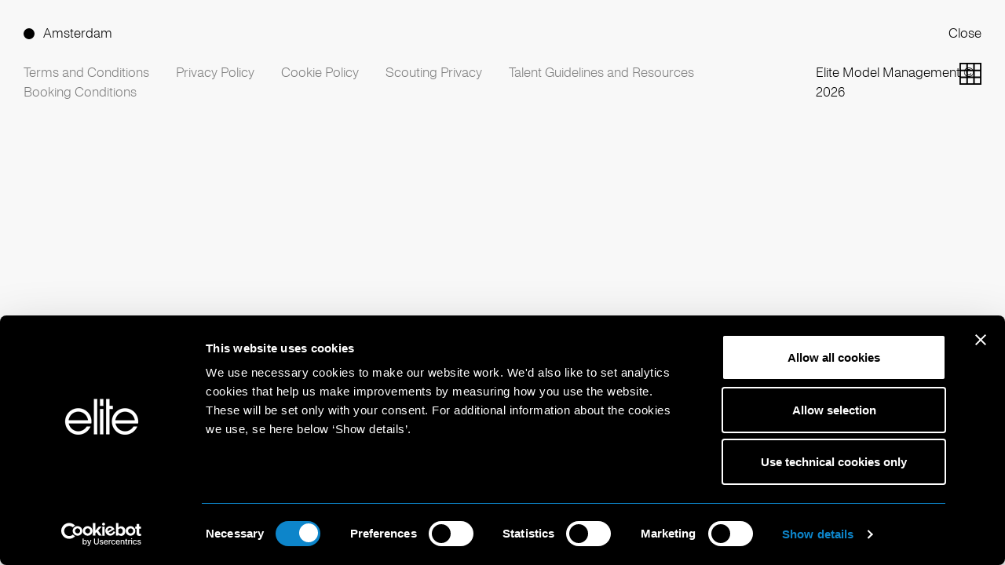

--- FILE ---
content_type: text/html
request_url: https://elitemodelmanagement.com/amsterdam/talent/9915-olivia-s.web
body_size: 64738
content:
<!doctype html>
<html lang="en" class="dark-auto">
 <head> 
  <script id="Cookiebot" src="https://consent.cookiebot.eu/uc.js" data-cbid="797b428e-023b-493b-998c-9f26f392a90f" data-blockingmode="auto" type="text/javascript"></script> 
  <script async src="https://www.googletagmanager.com/gtag/js?id=G-P4V2DYTMCD"></script> 
  <script>
  window.dataLayer = window.dataLayer || [];
  function gtag(){dataLayer.push(arguments);}
  gtag('js', new Date());

  gtag('config', 'G-P4V2DYTMCD');
</script> 
  <meta charset="utf-8"> 
  <meta name="viewport" content="width=device-width, initial-scale=1.0, maximum-scale=1.0,user-scalable=0"> 
  <title>Elite Amsterdam</title> 
  <meta name="mobile-web-app-capable" content="yes"> 
  <meta name="apple-mobile-web-app-capable" content="yes"> 
  <meta name="apple-mobile-web-app-status-bar-style" content="default"> 
  <link rel="icon" type="image/png" href="/ui/favicon.ico?20211122"> 
  <link rel="apple-touch-icon" href="/ui/icon.png?20211122"> 
  <script type="text/javascript" src="/ui/js/elite.js?0e211d69fedc207ff4db3c5006428bc7"></script> 
  <link rel="stylesheet" href="/ui/css/elite.css?114556a8be42648174cac3b5062be426"> 
  <script type="text/javascript">setEnv({
  "extension": ".web",
  "mapLng": 4.8857671,
  "pdfImageUrl": "https://booker-media.elitemodelmanagement.com/Library",
  "facebook": "",
  "mapLat": 52.3756434,
  "siteName": "elite-amsterdam",
  "instagram": "https://www.instagram.com/elite_amsterdam/",
  "googleMaps": "AIzaSyAsj1Jxw2SGxSBUQIe81s54bMMHWdgBfsU",
  "mapZoom": 10,
  "fileJs": "/ui/js/elite.js?0e211d69fedc207ff4db3c5006428bc7",
  "fileCss": "/ui/css/elite.css?114556a8be42648174cac3b5062be426",
  "doubleImage": "yes",
  "googleAnalytics": "G-P4V2DYTMCD",
  "imageUrl": "https://booker-media.elitemodelmanagement.com/Library",
  "siteId": 5
})</script> 
  <link rel="stylesheet" href="//code.jquery.com/ui/1.13.2/themes/base/jquery-ui.css"> 
  <script src="https://ajax.googleapis.com/ajax/libs/jquery/3.6.0/jquery.min.js"></script> 
  <script src="https://code.jquery.com/ui/1.13.2/jquery-ui.js"></script> 
  <link rel="stylesheet" href="https://cdn.jsdelivr.net/npm/swiper@8/swiper-bundle.min.css"> 
  <script src="https://cdn.jsdelivr.net/npm/swiper@8/swiper-bundle.min.js"></script> 
  <meta property="og:title" content="Olivia S. - Model"> 
  <meta property="og:url" content="http://elitemodelmanagement.com/amsterdam/talent/9915-olivia-s.web"> 
  <meta property="og:image" content="https://booker-media.elitemodelmanagement.com/Library/9915/20210608_155146257_M.JPG"> 
 </head> 
 <body> 
  <header class="header is-talent template-talent" onmouseover="$('#talent-preview').fadeOut()"> 
   <div class="container is-fullwidth has-columns"> 
    <div class="column has-city"> 
     <div class="button-selector"> 
      <ul class="list has-dots"> 
       <li class="is-active"><a href="javascript:void(0)" onclick="toggleCitiesMenu()">Amsterdam</a></li> 
      </ul> 
     </div> 
     <a href="javascript:void(0)" onclick="comeBackToCategory()" class="button-nav" data-action="click" data-name="menu">Close</a> 
    </div> 
    <div class="column has-categories"> 
    </div> 
    <div class="column has-nav"> 
     <nav class="nav talent-nav"> 
      <ul class="list hide-on-scroll" data-scroll-name="menu"> 
       <li style="text-align: right"><a href="javascript:void(0)" onclick="comeBackToCategory()">Close</a></li> 
      </ul> 
     </nav> 
    </div> 
   </div> 
  </header> 
  <div id="cities-menu"> 
   <div id="cities-menu-label" class="button-selector"> 
    <ul class="list has-dots"> 
     <li onclick="toggleCitiesMenu()">Select City</li> 
    </ul> 
   </div> 
   <a href="javascript:void" onclick="toggleCitiesMenu()" id="close-cities-menu">Close</a> 
   <ul id="cities-list"> 
    <li class="li-city"> <a href="/paris/city.web" class="a-city" data-action="hover" data-name="selectCity" data-src="https://picsum.photos/500/1000?t=0">Paris</a> </li> 
    <li class="li-city"> <a href="/milan/city.web" class="a-city" data-action="hover" data-name="selectCity" data-src="https://picsum.photos/500/1000?t=2">Milan</a> </li> 
    <li class="li-city"> <a href="/london/city.web" class="a-city" data-action="hover" data-name="selectCity" data-src="https://picsum.photos/500/1000?t=4">London</a> </li> 
    <li class="li-city"> <a href="https://www.thesocietymanagement.com" target="_blank" class="a-city" data-action="hover" data-name="selectCity" data-src="https://picsum.photos/500/1000?t=6">New York</a> </li> 
    <li class="li-city"> <a href="/barcelona/city.web" class="a-city" data-action="hover" data-name="selectCity" data-src="https://picsum.photos/500/1000?t=7">Barcelona</a> </li> 
    <li class="li-city"> <a href="/madrid/city.web" class="a-city" data-action="hover" data-name="selectCity" data-src="https://picsum.photos/500/1000?t=8">Madrid</a> </li> 
    <li class="li-city"> <a href="/amsterdam/city.web" class="a-city" data-action="hover" data-name="selectCity" data-src="https://picsum.photos/500/1000?t=9">Amsterdam</a> </li> 
    <li class="li-city"> <a href="/copenhagen/city.web" class="a-city" data-action="hover" data-name="selectCity" data-src="https://picsum.photos/500/1000?t=10">Copenhagen</a> </li> 
    <li class="li-city"> <a href="/prague/city.web" class="a-city" data-action="hover" data-name="selectCity" data-src="https://picsum.photos/500/1000?t=11">Prague</a> </li> 
    <li class="li-city"> <a href="/bratislava/city.web" class="a-city" data-action="hover" data-name="selectCity" data-src="https://picsum.photos/500/1000?t=12">Bratislava</a> </li> 
   </ul> 
   <div id="cities-menu-footer" class="hidden-lg hidden-md">
    <center>
     www.elitemodelmanagement.com
    </center>
   </div> 
  </div> 
  <div id="mobile-menu" class="global-mobile-menu"> 
   <div id="mobile-menu-header"> 
    <a id="mobile-elite-logo" href="/home.web" class="svg-resource logo-elite logo-elite-white"></a> 
    <a id="mobile-menu-close" href="javascript:void(0)" onclick="toggleMobileMenu()">Close</a> 
   </div> 
   <div id="mobile-menu-content"> 
    <ul class="list" data-scroll-name="menu"> 
     <li> <a href="about.web">about</a> </li> 
     <li> <a href="get-scouted.web">get scouted</a> </li> 
     <li> <a href="contact.web">contact</a> </li> 
     <li> <a href="https://www.instagram.com/elitemodelworld/" target="_blank">Instagram</a> </li> 
    </ul> 
   </div> 
  </div> 
  <div id="talent-main"> 
   <div id="download-view" class="second-layer"> 
    <div class="download-view-left hidden-md hidden-xs"> 
    </div> 
    <div class="download-view-right"> 
     <a href="javascript:void(0)" onclick="toggleDownloadView('')" id="download-close">Close</a> 
     <div id="download-view-content"> 
      <p>Please select books</p> 
      <ul class="list has-dots"> 
      </ul> 
      <div style="height: 20px; clear: both; width: 100%"></div> 
      <p>And select quality</p> 
      <div class="toggle-container"> 
       <div class="switch-button"> 
        <div class="toggle is-active" data-quality="high" onclick="changeDownloadQuality(this)">
         High
        </div> 
        <div class="toggle" data-quality="low" onclick="changeDownloadQuality(this)">
         Low
        </div> 
       </div> 
      </div> 
      <a id="download-link" onclick="downloadBook(this)" data-city="amsterdam" data-talent="9915-olivia-s" class="btn" href="javascript:void(0)"> 
       <div id="download-arrow"></div> Download </a> 
     </div> 
    </div> 
   </div> 
   <div id="talent-books"> 
   </div> 
   <div id="mobile-main-image" class="hidden-lg"> 
    <div id="mobile-talent-info"> 
     <div class="name">
      olivia
     </div> 
     <div class="surname">
      s.
     </div> 
    </div> 
    <a class="instagram-label" href="http://www.instagram.com/oliviasang_" target="_blank">Instagram (14.8K)</a> 
    <img data-lazy-src="https://booker-media.elitemodelmanagement.com/Library/9915/20210608_155146257_M.JPG"> 
   </div> 
   <div id="grid-button" onclick="toggleGrid(this)"></div> 
   <div id="talent-grid"> 
    <div class="talent-slide-container"> 
     <div class="talent-slide-left first-left"> 
      <div class="name">
       olivia
      </div> 
      <div class="surname">
       s.
      </div> 
     </div> 
     <div class="talent-slide-right"> 
     </div> 
    </div> 
   </div> 
  </div> 
  <div class="arrow-left swiper-button-prev"></div> 
  <div class="arrow-right swiper-button-next"></div> 
  <div class="talent-footer"> 
   <div class="section-left"> 
    <div class="animated-container">
     <div class="animated-from-bottom"> 
     </div>
    </div> 
    <div class="animated-container">
     <div class="animated-from-bottom"> 
      <a class="hidden-md hidden-xs" href="http://www.instagram.com/oliviasang_" target="_blank">Instagram (14.8K)</a> 
     </div>
    </div> 
   </div> 
   <div class="section-center"> 
    <ul id="gallery-links" class="list has-dots"> 
    </ul> 
   </div> 
  </div> 
  <div class="pagination-right"> 
   <div class="download-button animated-fade-in hidden-xs hidden-md" onclick="toggleDownloadView('')"> 
    <div class="animated-container"> 
     <div class="animated-from-top"> 
      <img style="display: block; margin: 0 auto" src="/ui/svg/download.svg"> 
     </div> 
     <div style="height: 2px; background: black; width: 20px; margin: 0 auto; clear: both; margin-top: -10px"></div> 
    </div> 
   </div> 
   <div class="current-slide">
    <div class="animated-container">
     <div class="animated-from-bottom">
      1
     </div>
    </div>
   </div> 
   <div class="total-slide">
    <div class="animated-container">
     <div class="animated-from-bottom">
      1
     </div>
    </div>
   </div> 
  </div>  
  <div id="bio" class="hidden-lg"> 
  </div> 
  <div id="mobile-talent-menu" class="hidden-lg"> 
   <a id="mobile-talent-menu-arrow" class="arrow-down" onclick="toggleMobileTalentMenu()"></a> 
   <ul class="list has-dots"> 
   </ul> 
  </div> 
  <div id="mobile-galleries" class="hidden-lg"> 
  </div> 
  <script>

function showMobileGallery(section){
	$('#mobile-talent-menu li').removeClass('is-active');
	$('#mobile-talent-menu li[data-book="'+ section +'"]').addClass('is-active');
	
	$('.mobile-gallery').hide();
	$('#' + section + '-mobile-gallery').fadeIn();
	
}

var forcedScrollInAction = false;

function showGalleryOrScrollGrid(section){

	if(section == "videos"){
		$('.talent-slide-landscape iframe').contents().find('body').css('background-color', 'red');
	}

	
	if ($('#talent-grid').is(':visible')) {
		forcedScrollInAction = true;
		$('#book-grid-' + section).get(0).scrollIntoView({behavior: 'smooth'});
		
	} else{
		if ($(window).width() >= 1025) {
			if(swiper != null){
				swiper.destroy();
			}
			
			var leftImages = $('.talent-slide-left img').length;
			
			$('.arrow-left').hide();
			$('.arrow-right').hide();
			$('.current-slide').hide();
			$('.total-slide').hide();
			
			
			galleryId = '#' + section + '-gallery';
			$(galleryId).show();
			
			counter = $(galleryId).data('counter');
			
			if(counter > 1){
				swiper = new Swiper(galleryId, {
				  direction: 'horizontal',
				  speed: 600,
				  loop: true,
				  autoplay: false,
				  keyboard: {
					    enabled: true,
					    onlyInViewport: false,
				  },
	
				  navigation: {
				    nextEl: '.swiper-button-next',
				    prevEl: '.swiper-button-prev',
				  }
				
				});
				
				$('.arrow-left').show();
				$('.arrow-right').show();
				$('.current-slide').show();
				$('.total-slide').show();
				  
			} else {
				swiper = new Swiper(galleryId, {
					direction: 'horizontal',
					speed: 600,
					loop: true,
					autoplay: false,
					keyboard: {
						enabled: false
					}
				});
			}
				
			swiper.on('slideChange', function () {
				$('.current-slide').text(swiper.realIndex + 1);
				if(counter > 0){
					
					isLastSlide = (swiper.realIndex+1)==counter;
					if(swiper.realIndex>0){
						if(isLastSlide && leftImages%2==0){
							$('#gallery-links').show();
						} else{
							$('#gallery-links').hide();
						}
					} else{
						$('#gallery-links').show();
					}
					
					
				}
				
			});
				
			$('.total-slide div div').text($(galleryId).data('counter'));
			
			if(section == 'videos'){
				console.log("play");
				$(galleryId).find('.swiper-slide-active video').trigger('play');
			}
			
		}
	}
	
	setTimeout(function(){
		$('.section-center ul li').removeClass('is-active');
		$('.' + section + '-button').addClass('is-active');	
		forcedScrollInAction = false;
	}, 800);
	

}
	
</script> 
  <script>

$.fn.isInViewport = function() {
  var elementTop = $(this).offset().top;
  var elementBottom = elementTop + $(this).outerHeight();
  var viewportTop = $(window).scrollTop();
  var viewportBottom = viewportTop + $(window).height();
  return elementBottom > viewportTop && elementTop < viewportBottom;
};


swiper = null;
showGalleryOrScrollGrid('portfolio');
if ($(window).width() < 1025) {
	showMobileGallery('portfolio');
}
</script> 
  <script>
function getImageBrightness(image,callback) {
    var thisImgID = image.attr("id");

    var img = document.createElement("img");
    img.src = image.attr("src");
    img.crossOrigin = "Anonymous";



    img.style.display = "none";
    document.body.appendChild(img);

    var colorSum = 0;

    img.onload = function() {
        var canvas = document.createElement("canvas");
        canvas.width = this.width;
        canvas.height = this.height;

        var ctx = canvas.getContext("2d");
        ctx.drawImage(this,0,0);

        var imageData = ctx.getImageData(0,0,canvas.width,canvas.height);
        var data = imageData.data;
        var r,g,b,avg;

          for(var x = 0, len = data.length; x < len; x+=4) {
            r = data[x];
            g = data[x+1];
            b = data[x+2];

            avg = Math.floor((r+g+b)/3);
            colorSum += avg;
        }

        var brightness = Math.floor(colorSum / (this.width*this.height));
        callback(thisImgID, brightness);
    }
}



var lastScrollTop = 0;
$('.talent-slide-right').on('scroll', function() {
	console.log("forcedScrollInAction: " + forcedScrollInAction);
	if(!forcedScrollInAction){
		if($(window).width() > 1024){
			var st = $(this).scrollTop();
			
			
			    
				if($('#book-grid-videos').length > 0 && $('#book-grid-videos').isInViewport() ){
					$('#gallery-links li').removeClass('is-active');
					$('#show-videos-link').parent('li').addClass('is-active');
					return;
				}
				
				if ($('#book-grid-press').length > 0 && $('#book-grid-press').isInViewport() ) {
					$('#gallery-links li').removeClass('is-active');
					$('#show-press-link').parent('li').addClass('is-active');
					return;
				} 
				
				if ($('#book-grid-cover').length > 0 && $('#book-grid-cover').isInViewport() ) {
					$('#gallery-links li').removeClass('is-active');
					$('#show-cover-link').parent('li').addClass('is-active');
					return;
				} 
				
				if ($('#book-grid-campaign').length > 0 && $('#book-grid-campaign').isInViewport() ) {
					$('#gallery-links li').removeClass('is-active');
					$('#show-campaign-link').parent('li').addClass('is-active');
					return;
				} 
				
				if ($('#book-grid-polaroids').length > 0 && $('#book-grid-polaroids').isInViewport() ) {
					$('#gallery-links li').removeClass('is-active');
					$('#show-polaroids-link').parent('li').addClass('is-active');
					return;
			    } 
				
				if ($('#book-grid-portfolio').length > 0 && $('#book-grid-portfolio').isInViewport() ) {
					$('#gallery-links li').removeClass('is-active');
			    	$('#show-portfolio-link').parent('li').addClass('is-active');
			    	return;
			    } 
				
			lastScrollTop = st;
			
		}
	}
});


</script> 
  <div class="section-search" id="section-search" data-template="talent"> 
   <div class="toolbar"> 
    <div class="group"> 
     <div class="icon icon-left"> 
      <div class="svg-resource icon-search-black"></div> 
     </div> 
     <input type="type" name="search" data-action="keyup" data-name="doSearch"> 
     <div class="icon icon-right"> 
      <div class="svg-resource-circle is-black" data-action="click" data-name="closeSearch">
       <div class="svg-resource icon-times-white"></div>
      </div> 
     </div> 
    </div> 
   </div> 
   <div class="results" id="search-results"> 
    <div class="container"> 
     <div class="items"> 
     </div> 
    </div> 
   </div> 
  </div> 
  <footer class="footer is-talent"> 
   <div class="container is-fullwidth"> 
    <div class="column"> 
     <a href="terms-and-conditions.web">Terms and Conditions</a> 
     <a href="privacy-policy.web">Privacy Policy</a> 
     <a href="cookie-policy.web">Cookie Policy</a> 
     <a href="scouting-privacy.web">Scouting Privacy</a> 
     <a href="talent-guidelines.web">Talent Guidelines and Resources</a> 
     <a href="booking-conditions.web">Booking Conditions</a> 
    </div> 
    <div class="column"> 
     <ul class="list"> 
      <li></li> 
     </ul> 
     <div class="text">
       Elite Model Management © 2026
      <br> 
     </div> 
    </div> 
   </div> 
  </footer> 
  <script>
  console.log("data:");
  console.log({
  "path": [
    "amsterdam",
    "talent",
    "9915-olivia-s"
  ],
  "currentUrl": "http://elitemodelmanagement.com/amsterdam/talent/9915-olivia-s.web",
  "isOsx": false,
  "urlParams": {},
  "sites": [
    {
      "tamtamcastingDomain": "",
      "contactText": "<p><br></p><p><strong>Elite Model Management Paris</strong></p><p>19 Avenue George V</p><p>75008 Paris</p><p>France</p>",
      "mapLatitude": 48.8670144,
      "city": "Paris",
      "timezone": "Europe/Paris",
      "contactImage": "https://static.elitemodelmanagement.com/002-Contacts.jpg",
      "telephone": "+33 1 40 44 32 00",
      "availableInGetScouted": 1,
      "network": 1,
      "externalWebsite": "",
      "domain": "www.elitemodelmanagement.com/paris",
      "name": "Elite Paris",
      "id": 2,
      "position": 1,
      "permalink": "paris",
      "fax": "+33 1 4044 3280",
      "mapLongitude": 2.2987881,
      "email": "info@elitemodel.fr",
      "contactNote": ""
    },
    {
      "tamtamcastingDomain": "",
      "contactText": "<b>Elite Model Management Chile</b><br>Magdalena 140 Of. 201, Las Condes<br>7550104, Región Metropolitana, Santiago<br>Chile",
      "mapLatitude": 40.7552172,
      "city": "Santiago",
      "timezone": "America/Santiago",
      "contactImage": "https://static.elitemodelmanagement.com/019-Contacts.jpg",
      "telephone": "+562 22456570",
      "availableInGetScouted": 0,
      "network": 0,
      "externalWebsite": "https://www.elitechile.cl",
      "domain": "www.elitechile.cl",
      "name": "Elite Chile",
      "id": 11,
      "position": 1,
      "permalink": "santiago",
      "fax": "",
      "mapLongitude": -74.0040387,
      "email": "elite@elitechile.cl",
      "contactNote": ""
    },
    {
      "tamtamcastingDomain": "",
      "contactText": "<p><br></p><p><strong>Elite Model Management Milano</strong></p><p>Via Amedei 8</p><p>20123 Milano</p><p>Italy</p>",
      "mapLatitude": 45.4510286,
      "city": "Milan",
      "timezone": "Europe/Rome",
      "contactImage": "https://static.elitemodelmanagement.com/004-Contacts.jpg",
      "telephone": "+39 02 467 521",
      "availableInGetScouted": 1,
      "network": 1,
      "externalWebsite": "",
      "domain": "www.elitemodelmanagement.com/milan",
      "name": "Elite Milano",
      "id": 1,
      "position": 2,
      "permalink": "milan",
      "fax": "",
      "mapLongitude": 9.1607196,
      "email": "info@elitemodel.it",
      "contactNote": "<p><br></p><p><strong>R.E.A.</strong> 1289112 - <strong>P.IVA</strong> 09361230155</p>"
    },
    {
      "tamtamcastingDomain": "",
      "contactText": "<b>Elite Lisbon</b><br>Av. Visc. de Valmor 76, 1dto<br>1050-242 Lisboa<br>Portugal",
      "mapLatitude": 40.7552172,
      "city": "Lisbon",
      "timezone": "Europe/Lisbon",
      "contactImage": "https://static.elitemodelmanagement.com/020-Contacts.jpg",
      "telephone": "+351 213 890 060",
      "availableInGetScouted": 0,
      "network": 0,
      "externalWebsite": "https://www.elitelisbon.com",
      "domain": "www.elitelisbon.com",
      "name": "Elite Lisbon",
      "id": 12,
      "position": 2,
      "permalink": "lisbon",
      "fax": "",
      "mapLongitude": -74.0040387,
      "email": "elitelisbon@elitelisbon.com",
      "contactNote": ""
    },
    {
      "tamtamcastingDomain": "",
      "contactText": "<p><br></p><p><strong>Elite Model Management London</strong></p><p>3rd Floor, 74 Margaret St, Fitzrovia</p><p>London W1W 8SU</p><p>United Kingdom</p>",
      "mapLatitude": 51.5169579,
      "city": "London",
      "timezone": "Europe/London",
      "contactImage": "https://static.elitemodelmanagement.com/003-Contacts.jpg",
      "telephone": "+44 (0) 207 841 3288",
      "availableInGetScouted": 1,
      "network": 1,
      "externalWebsite": "",
      "domain": "www.elitemodelmanagement.com/london",
      "name": "Elite London",
      "id": 3,
      "position": 3,
      "permalink": "london",
      "fax": "+44 (0) 207 841 3289",
      "mapLongitude": -0.1417418,
      "email": "info@elitemodel.co.uk",
      "contactNote": ""
    },
    {
      "tamtamcastingDomain": "",
      "contactText": "<b>Elite Hong Kong</b><br>1226, 12/F, One Island South,<br>2 Heung Yip Road, Wong Chuk Hang,<br>Hong Kong",
      "mapLatitude": 40.7552172,
      "city": "Hong Kong",
      "timezone": "Asia/Hong_Kong",
      "contactImage": "https://static.elitemodelmanagement.com/021-Contacts.jpg",
      "telephone": "+852 2139 2200",
      "availableInGetScouted": 0,
      "network": 0,
      "externalWebsite": "https://www.elitemodel.hk",
      "domain": "www.elitemodel.hk",
      "name": "Elite Hong Kong",
      "id": 13,
      "position": 3,
      "permalink": "hongkong",
      "fax": "",
      "mapLongitude": -74.0040387,
      "email": "info.hk@elitemodel.asia",
      "contactNote": ""
    },
    {
      "tamtamcastingDomain": "",
      "contactText": "<b>The Society</b><br>601 W 26th Street, Suite 1505<br>New York, NY 10001<br>United States",
      "mapLatitude": 40.7552172,
      "city": "New York",
      "timezone": "America/New_York",
      "contactImage": "https://static.elitemodelmanagement.com/001-Contacts.jpg",
      "telephone": "+1 212 377 5025",
      "availableInGetScouted": 0,
      "network": 1,
      "externalWebsite": "https://www.thesocietymanagement.com",
      "domain": "www.thesocietymanagement.com",
      "name": "The Society New York",
      "id": 10,
      "position": 4,
      "permalink": "newyork",
      "fax": "",
      "mapLongitude": -74.0040387,
      "email": "info@thesocietymanagement.com",
      "contactNote": ""
    },
    {
      "tamtamcastingDomain": "",
      "contactText": "<p><br></p><p><strong>Elite Management Spain</strong></p><p>Carrer de Provença, 267-269 3-1</p><p>08008 Barcelona</p><p>Spain</p>",
      "mapLatitude": 41.3955601,
      "city": "Barcelona",
      "timezone": "Europe/Madrid",
      "contactImage": "https://static.elitemodelmanagement.com/009-Contacts.jpg",
      "telephone": "+34 932 720 909",
      "availableInGetScouted": 1,
      "network": 1,
      "externalWebsite": "",
      "domain": "www.elitemodelmanagement.com/barcelona",
      "name": "Elite Barcelona",
      "id": 4,
      "position": 5,
      "permalink": "barcelona",
      "fax": "",
      "mapLongitude": 2.1600842,
      "email": "info@elitemodel.es",
      "contactNote": ""
    },
    {
      "tamtamcastingDomain": "",
      "contactText": "<p><br></p><p><strong>Elite Management Spain</strong></p><p>Calle Alcalá 20 - 3es piso</p><p>28014 Madrid - Spain</p>",
      "mapLatitude": 40.4175093,
      "city": "Madrid",
      "timezone": "Europe/Madrid",
      "contactImage": "https://static.elitemodelmanagement.com/010-Contacts.jpg",
      "telephone": "+34 910 882 390",
      "availableInGetScouted": 1,
      "network": 1,
      "externalWebsite": "",
      "domain": "www.elitemodelmanagement.com/madrid",
      "name": "Elite Madrid",
      "id": 9,
      "position": 6,
      "permalink": "madrid",
      "fax": "",
      "mapLongitude": -3.7011645,
      "email": "info@elitemodel.es",
      "contactNote": ""
    },
    {
      "tamtamcastingDomain": "",
      "contactText": "<p><br></p><p><strong>Elite Model Management Amsterdam</strong></p><p>Burgemeester van Stamplein 288</p><p>2132 BH Hoofddorp</p><p>The Netherlands</p>",
      "mapLatitude": 52.3756434,
      "city": "Amsterdam",
      "timezone": "Europe/Amsterdam",
      "contactImage": "https://static.elitemodelmanagement.com/011-Contacts.jpg",
      "telephone": "+31 20 627 9929",
      "availableInGetScouted": 1,
      "network": 1,
      "externalWebsite": "",
      "domain": "www.elitemodelmanagement.com/amsterdam",
      "name": "Elite Amsterdam",
      "id": 5,
      "position": 7,
      "permalink": "amsterdam",
      "fax": "",
      "mapLongitude": 4.8857671,
      "email": "info@elitemodel.nl",
      "contactNote": "<p><br></p><p>Kvk Amsterdam 33.229.084</p><p><br></p><p><strong>Mailing Address</strong></p><p>Herengracht 124</p><p>1015 BT Amsterdam</p><p>The Netherlands</p>"
    },
    {
      "tamtamcastingDomain": "",
      "contactText": "<b>Elite Model Management Copenhagen</b><br>Østergade 55, 3rd floor<br>1100 Copenhagen K<br>Denmark",
      "mapLatitude": 55.679108,
      "city": "Copenhagen",
      "timezone": "Europe/Copenhagen",
      "contactImage": "https://static.elitemodelmanagement.com/012-Contacts.jpg",
      "telephone": "+45 33 15 14 14",
      "availableInGetScouted": 1,
      "network": 1,
      "externalWebsite": "",
      "domain": "www.elitemodelmanagement.com/copenhagen",
      "name": "Elite Copenhagen",
      "id": 6,
      "position": 8,
      "permalink": "copenhagen",
      "fax": "",
      "mapLongitude": 12.5785723,
      "email": "info@elitemodel.dk",
      "contactNote": "OPENING HOURS:<br>Mon-Thu: 09:00 AM to 05:00 PM<br>Fri: 09:00 AM to 04:00 PM"
    },
    {
      "tamtamcastingDomain": "",
      "contactText": "<p><br></p><p><strong>Elite Model Management Prague</strong></p><p>Pařížská 16</p><p>110 00 Praha 1</p><p>ČR</p>",
      "mapLatitude": 50.0827385,
      "city": "Prague",
      "timezone": "Europe/Prague",
      "contactImage": "https://static.elitemodelmanagement.com/013-Contacts.jpg",
      "telephone": "+420 777 258 689",
      "availableInGetScouted": 1,
      "network": 1,
      "externalWebsite": "",
      "domain": "www.elitemodelmanagement.com/prague",
      "name": "Elite Prague",
      "id": 7,
      "position": 9,
      "permalink": "prague",
      "fax": "",
      "mapLongitude": 14.41912,
      "email": "info@elitemodel.cz",
      "contactNote": ""
    },
    {
      "tamtamcastingDomain": "",
      "contactText": "<p><br></p><p><strong>Elite Model Management Bratislava</strong></p><p>Klemensova 4</p><p>811 09 Bratislava</p><p>Slovakia</p>",
      "mapLatitude": 48.14344,
      "city": "Bratislava",
      "timezone": "Europe/Bratislava",
      "contactImage": "https://static.elitemodelmanagement.com/014-Contacts.jpg",
      "telephone": "+421 252 968 300",
      "availableInGetScouted": 1,
      "network": 1,
      "externalWebsite": "",
      "domain": "www.elitemodelmanagement.com/bratislava",
      "name": "Elite Bratislava",
      "id": 8,
      "position": 10,
      "permalink": "bratislava",
      "fax": "",
      "mapLongitude": 17.114065,
      "email": "info@elitemodels.sk",
      "contactNote": ""
    }
  ],
  "model": {
    "item": {
      "talentId": 9915,
      "created": "2023-04-07 11:05:25",
      "thumbnailOverUrl": "",
      "json": {
        "lastName": "S.",
        "bookPolaId": 0,
        "bookCoverId": 0,
        "bookPress": [],
        "gender": 2,
        "displaySocialNetworks": 1,
        "bookPortfolio": [],
        "bookCampaignId": 0,
        "bookPola": [],
        "philantropie": "",
        "bookPortfolioId": 0,
        "bio": "",
        "videos": [],
        "instagram": "http://www.instagram.com/oliviasang_",
        "media": {
          "shows": [],
          "portfolio": [],
          "header": [],
          "instagram": [],
          "digitals": []
        },
        "twitter": "",
        "thumbnailOverUrl": "",
        "text": "Olivia S.",
        "vine": "",
        "thumbnailUrl": "20210608_155146257.jpg",
        "measurements": {
          "en": {},
          "fr": {}
        },
        "display": "olivia-s",
        "facebook": "",
        "imagePortfolioCover": "",
        "pinterest": "",
        "instagramFollowers": 14781,
        "backgroundVideo": "",
        "bookCover": [],
        "clothes": {
          "en": {},
          "fr": {}
        },
        "tags": [
          "0000000000"
        ],
        "firstName": "Olivia",
        "background": "",
        "bookShowId": 0,
        "siteId": 0,
        "bookCampaign": [],
        "imageInstagramCover": "",
        "bookPressId": 0,
        "category": 0,
        "bookShow": [],
        "backgroundVideoVimeo": "",
        "tagPermalinks": []
      },
      "className": "Talent",
      "id": 250532,
      "text": "olivia s.",
      "fullname": "Olivia S.",
      "permalink": "9915-olivia-s",
      "updated": "2026-01-25 02:09:13",
      "thumbnailUrl": "20210608_155146257.jpg"
    },
    "templateName": "talent"
  },
  "labels": {}
});
  console.log("env:");
  console.log({
  "extension": ".web",
  "mapLng": 4.8857671,
  "pdfImageUrl": "https://booker-media.elitemodelmanagement.com/Library",
  "facebook": "",
  "mapLat": 52.3756434,
  "siteName": "elite-amsterdam",
  "instagram": "https://www.instagram.com/elite_amsterdam/",
  "googleMaps": "AIzaSyAsj1Jxw2SGxSBUQIe81s54bMMHWdgBfsU",
  "mapZoom": 10,
  "fileJs": "/ui/js/elite.js?0e211d69fedc207ff4db3c5006428bc7",
  "fileCss": "/ui/css/elite.css?114556a8be42648174cac3b5062be426",
  "doubleImage": "yes",
  "googleAnalytics": "G-P4V2DYTMCD",
  "imageUrl": "https://booker-media.elitemodelmanagement.com/Library",
  "siteId": 5
});
  console.log("site:");
  console.log({
  "localPages": [
    {
      "extraContent": "",
      "name": "About",
      "id": 10,
      "priority": 1,
      "permalink": "about",
      "content": "<h2>Elite has created industry icons and championed faces of the future since 1972.</h2><p><br></p><h5>We are the world’s leading talent network with a reputation for pushing industry boundaries since 1972. We discover and nurture talent from every corner of the globe, investing in extraordinary people and their careers, and elevating the creative industries.</h5><p><br></p><p>Our approach is to seek out inspiring people from every walk of life with important stories to tell. From remote towns to the cultural capitals of the world, we strive to empower the faces of tomorrow and give them a global platform.</p><p><br></p><p>We view talent management as a unique creative journey. Our experience shows us that elevating creative expression beyond traditional modelling works. Our commitment to investing in long-term career strategies sets us apart from the competition.</p><p><br></p><p>We’ve launched the careers of some of the world’s most celebrated icons. Cindy Crawford, Linda Evangelista, Claudia Schiffer, Naomi Campbell, Lara Stone and Gisele Bündchen to name but a few.</p><p>We’re flying stratospheric with today’s top talent – Birgit Kos, Yamin Wijnaldum, Chu Wong and more.</p>"
    },
    {
      "extraContent": "<p>Elite Model Management Amsterdam belongs to an important group of companies worldwide, acting in the field of model management.</p>\n<p>We are always looking for new faces/new looks. If you believe you have the necessary skills and physical characteristics, please feel free to submit your application.</p>\n<p>We will do a first screening based on the information supplied by you and, should we deem it interesting to go further, we will propose you a meeting in our offices. Please consider that, in case you are under the age of 18, your application must be approved by your parents/legal guardian. We will not be in a position to consider your application, unless we receive your parental/legal guardian’s approval. This is why we ask you to provide us with an email address, telephone number and other data of your parent/legal guardian. In case of his/her refusal, or in the event the approval is not granted within 15 days from our request, we will delete all the data supplied by you in the application. Please remember that your parent/legal guardian contact information will be the only ones we will utilise, should we intend to contact you to propose a meeting. Please also remember that we will require that your parent/legal guardian attend any meeting we might propose to you in the future.</p>\n<p>We will utilise the information, the photographs and the personal data provided by you for the sole scope of a preliminary evaluation of your potential as a model. It is important you give us true and complete information in order to allow us to do such an evaluation. In particular, please verify you are legally in a position to provide us with the photos you are annexing herewith and that no third party (the photographer or others) may object to this.</p>\n<p>Your personal data will be stored in the EU and will be treated electronically or physically for the purposes indicated above. The storage and the treatment of your data will last for the period that is reasonably necessary in order to do the evaluation described above.</p>\n<p>Please access the Scouting Privacy Notices details of the Group’s companies, available at: <a href=\"scouting-privacy.web\" target=\"_blank\">Scouting at Elite Model Management</a></p>",
      "name": "Get Scouted",
      "id": 22,
      "priority": 1,
      "permalink": "get-scouted",
      "content": "<h2>Unlock your potential with world-leading representation.</h2><p><br></p><h5>We’re looking for the faces of tomorrow. If your drive and passion is as unique as your look, we’ll help you reach your full potential. Send us some recent images including a headshot and full-length shot, alongside the form below and one of our talent team will be in touch.</h5><p><br></p><p>Our promise to you:</p><p><br></p><p>Your safety and self-esteem is of paramount importance to us. Our team of scouts and agents will never:</p><ul style=\"list-style-type: disc;\"><li>Request payment to recruitment</li><li>Request nude or lingerie photos<br><br></li></ul><p>Sadly, the Elite Management brand is sometimes impersonated by unscrupulous individuals. Be aware they may be using the name of our global organisation or one of our agencies to target you.</p><p><br></p><p>Should any individual contact you or your child claiming to be from and Elite Model World agency, please contact us directly. If you are under 18, please notify a trusted adult and contact us.</p>"
    },
    {
      "extraContent": "",
      "name": "Contact",
      "id": 34,
      "priority": 1,
      "permalink": "contact",
      "content": ""
    },
    {
      "extraContent": "",
      "name": "Terms and Conditions",
      "id": 106,
      "priority": 1,
      "permalink": "terms-and-conditions",
      "content": "<p align=\"center\"><strong>Elite Model Management Amsterdam On Line Resources: Terms and Conditions</strong></p><p><br></p><p><br></p><p>These Terms and Conditions of use (“<strong>T&amp;Cs</strong>”) apply to the web site and other on line resources including the Social Network profiles (in the following the “On Line Resources”) owned by Elite Model Management Amsterdam BV with registered office in Burgemeester van Stamplein 288, 2132 BH Hoofddorp, Netherlands (in the following also “<strong>we</strong>” or “<strong>us</strong>”). The On Line Resources displays images/videos/text/ photographs/illustrations/audio clips/video clips and include also metadata, data, software application (in the following “<strong>Contents</strong>”) and may make available certain services such as by way of example only and not limited to: apply to become a model or simply allow an individual to make a request by filling out a form, or send us an email (in the following “<strong>Services</strong>”).</p><p><br></p><p>By using the On Line Resources you agree to be bound by these T&amp;Cs.</p><p><br></p><p><strong>PLEASE READ THESE TERMS CAREFULLY BEFORE USING the On Line Resources.</strong></p><p><br></p><p>For information on how we collect, use and share any personal information, please see the Privacy Policy and, where required by applicable law, Cookie Policy and any other Service specific Privacy Policy (“<strong>Privacy Policies</strong>”) available on the On Line Resources.</p><p>In the event of any discrepancies between these T&amp;Cs and the Privacy Policies on data protection aspects, the Privacy Policies shall prevail.</p><p><br></p><p><strong>1. GENERAL RULES</strong></p><p>1.1 We may change, add or remove parts of these T&amp;Cs at any time, and we may change, suspend or discontinue any aspect of the Contents as well Services at any time, therefore you are invited to periodically access and review the text of these T&amp;Cs.</p><p>1.2 <strong>In case you disagree with any part of content of the last version of these T&amp;Cs, it is your responsibility to stop using the On Line Resources, including simply viewing their Contents and the Services</strong>.</p><p><br></p><p><strong>2. USING CONTENTS AND SERVICES</strong></p><p>2.1 On Line Resources including their Contents and Services, are intended for your personal, non-commercial use, unless we explicitly authorised you for commercial use in a separate agreement with us, and in compliance with any applicable laws. All Contents and Services are protected by copyright and owned or controlled by us or the party credited as the provider of the Contents and or the Services. We also own copyright in the selection, coordination, compilation, and enhancement of such Contents and Services. You shall abide by all additional copyright notices, information, or restrictions contained in any Contents and Services. <strong>Non-commercial use does not include the use of Contents and Services without prior written consent from us in connection with: (i) the development of any software program, model, algorithm, or other artificial intelligence (AI) tool, including, but not limited to, training or using the Contents and the Services in connection with the development or operation of a machine learning or system (including any use of the Contents and Services for training, fine tuning, or grounding the machine learning or AI system or as part of retrieval-augmented generation); or (ii) providing archived or cached data sets containing Content to another person or entity.</strong></p><p>2.2 The Services and Contents are protected by copyrights, trademarks, patents, trade secrets, database rights, sui generis rights and other intellectual or proprietary rights in or to the Services and Contents pursuant to the laws of the Country of our establishment and international laws. You may not modify, publish, transmit, participate in the transfer or sale of, reproduce (except as provided in para 2.3 &nbsp;of these T&amp;Cs), create new works from, distribute, perform, display (including framing and inline linking), communicate to the public or in any way exploit, any of the Contents and their arrangements or the Services, in whole or in part.</p><p>2.3 You may download or copy certain Contents and any downloadable items displayed on On Line Resources for your personal use only, provided that you maintain all copyright and other notices contained in the Contents and other downloadable items. <strong>Copying or storing of any Content for other than personal use is expressly prohibited without prior written permission from us, or the copyright holder identified in the copyright notice contained in the Contents.</strong></p><p><br></p><p><strong>3. USER GENERATED CONTENT</strong></p><p>3.1 If you upload, post, send, or submit any content on the Services, you represent to us that you have all the necessary legal rights to upload, post or submit such content and it will not violate any law or the rights of any person.</p><p>3.2 You shall not upload or distribute or otherwise publish by means of the Services any libelous, defamatory, obscene, pornographic, abusive, or otherwise illegal material.</p><p>3.3 You shall not impersonate anyone else or otherwise misrepresent your identity or status when using the Services.</p><p>3.4 You agree not to provide material and misleading information knowingly and with intent to defraud when using the Services.</p><p>3.5 You shall not upload to or distribute or otherwise publish to the On Line Resources or using the Services any malware, viruses, spyware, or other malicious software or files.</p><p>3.6 You shall not use automated means to upload to, or distribute or otherwise publish to, the Services any content.</p><p>3.7 You agree not to threaten or insult anyone using the Services, and not to send repetitive messages (“spam”).</p><p>3.8 You agree, in using the Services, not to use language that abuses or discriminates on the basis of race, religion, nationality, gender, sexual preference, age, region, disability, etc. Hate speech of any kind is grounds for immediate and permanent suspension of access to all or part of the Services.</p><p>3.9 You acknowledge that any submissions you make to the Services (i.e., user-generated content including but not limited to: comments, text, video, audio and photographs, each, a “<strong>Submission</strong>”) may be used, edited, removed, modified, published, transmitted, and displayed by us and, to the maximum extent permitted by the applicable laws, you waive any rights you may have in having the material altered or changed in a manner not agreeable to you.</p><p>3.10 Without prejudice to any other obligations under any existing contract applicable between us and you, you grant us a perpetual, nonexclusive, world-wide, royalty-free, sub-licensable license to the Submissions, which includes without limitation the right for us, or any third party we designate, to use, copy, transmit, excerpt, publish, distribute, publicly display, publicly perform, communicate to the public, create derivative works of, host, index, cache, tag, encode, modify and adapt (including without limitation the right to adapt to streaming, downloading, broadcast, mobile, digital, thumbnail, scanning or other technologies) in any form or media now known or developed at any time, any Submission provided by you by means of the Services.</p><p>3.11 You are solely responsible for the content of your Submissions. However, while we do not and cannot review every Submission and are not responsible for the content of the Submissions, we reserve the right to delete, move, or edit Submissions that it, in our sole discretion, deem abusive, defamatory, obscene, in violation of copyright or trademark laws, in violation of these T&amp;Cs, or otherwise unacceptable.</p><p>3.12 By making a Submission, you are consenting, to the maximum extent applicable by law, to its display and publication on the On Line Resources and in the Services and for related online and offline uses at the purpose of the promotion and development of our business.</p><p><br></p><p><strong>4. PROHIBITED USES</strong></p><p>4.1 You may not access or use, or attempt to access or use, the Services and the Contents to take any action that could harm us or a third party. You may not use the Services and the Contents in violation of applicable laws, or in violation of our or any third party’s intellectual property or other proprietary or legal rights. You further agree that you will not attempt (or encourage or support anyone else's attempt) to circumvent, reverse engineer, decrypt, or otherwise alter or interfere with our On Line Resources, Contents and Services, or make any unauthorized use of them. As detailed below, we reserve the right to seek immediate injunctive relief and compensation for all damages, in addition to ordering the immediate removal of any Content in violation with the applicable laws and these T&amp;Cs.</p><p>Without our prior written consent, you shall not:</p><p>(1) access any part of the On Line Resources, Services and Contents you do not have permission or authorization to access;</p><p>(2) use robots, spiders, scripts, service, software or any manual or automatic device, tool, or process designed to data mine or scrape the Contents, data or information from the Services, or otherwise use, access, or collect the Contents, data or information from the Services using automated means;</p><p>(3) use the Contents, the Services, the On Line Resources for the development of any software program, model, algorithm, or (generative) Artificial Intelligence (AI) tool, including, but not limited to, training or using the Contents in connection with the development or operation of a machine learning or AI system including any use of the Contents for training, fine tuning, or grounding the machine learning or AI system or as part of retrieval-augmented generation.</p><p>(4) use services, software or any manual or automatic device, tool, or process designed to circumvent any restriction, condition, or technological measure that controls access to the Contents and Services in any way, including overriding any security feature, bypassing or circumventing any access controls or use limits of the Services and Contents, or failing to abide by exclusionary protocols such as the Robots Exclusion Protocol or the Automated Content Access protocol;</p><p>(5) cache or archive the Contents and Services except for a public search engine’s use of spiders for creating search indices solely for the inclusion of links and short, non-AI synthesized snippets of the Contents and Services in search results;</p><p>(6) take action that imposes an unreasonable or disproportionately large load on our network or infrastructure;</p><p>(7) do anything that could disable, damage or change the functioning or appearance of the On Line Resources, Services and Contents;</p><p>(8) perform text and data mining activities in a manner which is uncompliant with the applicable laws (such as Article 4 of the “Directive (EU) 2019/790 on copyright and related rights in the Digital Single Market” and its local law transposals), id est not respecting the exclusive rights for authors, in respect of the original copies of their works or of copies thereof, the exclusive right to authorise or prohibit any form of distribution to the public by sale or otherwise;</p><p><strong>(9) extract, regardless of the means of extraction (from print screens to other systems for copying/scraping information from online resources), images of models present in On Line Resources, Services and Contents and use them to create any kind of digital replicas and/or digital twins for your own reuse or to make them available to others for their use, regardless of the purpose of such use and regardless of whether it is for personal or commercial use, your own or that of others.</strong></p><p>4.2 Engaging in a prohibited use of the On Line Resources, Services and Contents may result in civil, criminal, and/or administrative penalties, fines, or sanctions against the infringers as well as against those who assist the infringers in committing the act.</p><p><br></p><p><strong>5. REPRESENTATIONS AND WARRANTIES, INDEMNIFICATION, LIMITATION OF LIABILITIES</strong></p><p>5.1 You represent, warrant and covenant that: (1) no materials of any kind submitted using the Services will: (a) violate, plagiarize, or infringe upon the rights of any third party, including copyright, trademark, privacy or other personal or proprietary rights, or (b) contain libelous or otherwise unlawful material; (2) you meet the minimum age of 16 years old required by the applicable national laws; and (3) if you are under that age, you may only use the Services with the involvement of a parent or legal guardian who has read these T&amp;Cs and agreed to them and your use of the Services. You hereby indemnify, defend and hold harmless us and all officers, directors, owners, agents, information providers, affiliates, licensors and licensees (collectively, the “<strong>Indemnified Parties</strong>”) from and against any and all liability and costs, including, without limitation, reasonable attorneys' fees, incurred by the Indemnified Parties in connection with any claim arising out of: (1) any breach by you of these T&amp;Cs or the foregoing representations, warranties and covenants; or (2) your gross negligence or wilful misconduct. You must cooperate as fully as reasonably required in the defense of any such claim. We reserve the right, at our own expense, to assume the exclusive defense and control of any matter subject to indemnification by you.</p><p>5.2 We do not represent or endorse the accuracy or reliability of any advice, opinion, statement, or other information displayed, uploaded, or distributed through the Services by any user, information provider or any other person or entity. We will not be liable to you or any other person as a result of a user’s interactions with others. You acknowledge that any reliance upon any such opinion, advice, statement, memorandum, or information will be at your sole risk. TO THE MAXIMUM EXTENT PERMITTED BY APPLICABLE LAWS, THE SERVICES AND ALL SOFTWARE ARE DISTRIBUTED ON AN “AS IS” BASIS WITHOUT WARRANTIES OF ANY KIND, EITHER EXPRESS OR IMPLIED, INCLUDING, WITHOUT LIMITATION, WARRANTIES OF TITLE OR IMPLIED WARRANTIES OF MERCHANTABILITY OR FITNESS FOR A PARTICULAR PURPOSE. WHILE WE TRY OUR BEST TO ENSURE THAT THE SERVICES ARE ALWAYS AVAILABLE, UP-TO-DATE AND CORRECT, WE DO NOT WARRANT THAT THE SERVICES WILL BE UNINTERRUPTED OR ERROR-FREE. THERE MAY BE DELAYS, OMISSIONS, INTERRUPTIONS, AND INACCURACIES IN THE CONTENT OR OTHER MATERIAL MADE AVAILABLE THROUGH THE SERVICES.</p><p>5.3 TO THE MAXIMUM EXTENT PERMITTED BY APPLICABLE LAWS, IN NO EVENT WILL WE, OUR AFFILIATES AND THEIR RESPECTIVE SHAREHOLDERS, DIRECTORS, OFFICERS, EMPLOYEES, ADVERTISERS, SUPPLIERS, CONTENT PROVIDERS AND LICENSORS (“<strong>OUR PARTIES</strong>”) BE LIABLE (JOINTLY OR SEVERALLY) TO YOU OR ANY OTHER PERSON AS A RESULT OF YOUR ACCESS OR USE OF THE SERVICES, SUBMISSIONS OR CONTENT FOR INDIRECT, CONSEQUENTIAL, SPECIAL, INCIDENTAL, PUNITIVE, OR EXEMPLARY DAMAGES, INCLUDING, WITHOUT LIMITATION, LOST PROFITS, LOST SAVINGS, LOST REVENUES, LOST GOODWILL, OR COMPUTER FAILURE OR MALFUNCTION (COLLECTIVELY, THE “<strong>EXCLUDED DAMAGES</strong>”). THESE LIMITATIONS APPLY WHETHER THE ALLEGED LIABILITY IS BASED ON NEGLIGENCE, TORT, CONTRACT, OR OTHER THEORY OF LIABILITY, EVEN IF ANY OF OUR PARTIES HAVE BEEN ADVISED OF THE POSSIBILITY OF OR COULD HAVE FORESEEN ANY OF THE EXCLUDED DAMAGES, AND IRRESPECTIVE OF ANY FAILURE OF AN ESSENTIAL PURPOSE OF A LIMITED REMEDY. IF ANY APPLICABLE AUTHORITY HOLDS ANY PORTION OF THIS SECTION TO BE UNENFORCEABLE, THEN OUR PARTIES' LIABILITY WILL BE LIMITED TO THE FULLEST POSSIBLE EXTENT PERMITTED BY APPLICABLE LAW.</p><p>5.4 These exclusions and limitations apply to the maximum extent permitted by applicable law and do not limit the mandatory rights of consumers under applicable law.</p><p><br></p><p><strong>6. SECURITY</strong></p><p>6.1 Please promptly report to <a href=\"mailto:ITSecurity@elitemodelworld.com\">ITSecurity@elitemodelworld.com</a> any possible/suspected ‘security incidents’ detected while using the On Line Resources. A ‘security incident’ is defined as an unwanted event that could endanger the confidentiality, integrity, or availability of information.</p><p>The security measures adopted on On Line Resources do not exempt you from paying the necessary attention, in accessing and using them, by means of your IT devices such as the smartphone or the personal computer, equipped under your responsibility, with the security measures required by the data protection laws applicable to you.</p><p>6.2 You shall meet the minimum age of 16 years old required by the applicable national laws. If you are under that age and would like to access the Contents and use the Services, please ask your parent or legal guardian to review and agree to these T&amp;Cs before you use any part of the Services.</p><p>6.3 Due to third party interactions with our Services, we do not guarantee that any of the On Line Resources, Contents and Services will be free from viruses or other code that may have contaminating or destructive elements. It is your responsibility to implement appropriate IT security safeguards on your IT devices (personal computer, smartphone,…, including anti-virus and other security checks) to satisfy your particular requirements as to the safety and reliability of the Services.</p><p><br></p><p><strong>7. THIRD-PARTY CONTENT AND LINKS TO THIRD-PARTY WEBSITES</strong></p><p>7.1 The On Line Resources, Contents and Services may contain links to third-party websites, services, resources, and advertisers (collectively, “<strong>Linked Content</strong>”). We do not control, endorse, sponsor, recommend or otherwise accept responsibility for any of this Linked Content. Because we are not responsible for the availability of these outside resources, or their contents or privacy practices, you should direct any concerns regarding any Linked Content to such site. When you access Linked Content, you accept that there are risks in doing so, and that we are not responsible for such risks. We encourage you to be aware when you leave the On Line Resources, Contents and Services and to read the terms and conditions and privacy policy of each third-party website or service that you visit or utilize. Because we are not responsible for the availability of these outside resources, or their contents or privacy practices, you should direct any concerns regarding any Linked Content to them.</p><p>In addition, we shall not monitor, verify, censor, or edit the content of any third-party site or service. By using the On Line Resources, Contents and Services, you release and hold us harmless from any and all liability arising from your use of any third-party website or service.</p><p><br></p><p><strong>8. TERMINATION AND SURVIVAL</strong></p><p>8.1 We may, in our sole discretion, terminate or suspend your access to all or part of the Services for any reason, including, without limitation, breach or assignment of these T&amp;Cs, and applicable law regulations.</p><p>8.2 The provisions of these T&amp;Cs will survive the termination of your use of the On Line Resources, Contents and Services. &nbsp;</p><p><br></p><p><strong>9. GOVERNING LAW AND JURISDICTION</strong></p><p>9.1 These T&amp;Cs have been made and will be construed and enforced in accordance with the laws of Netherlands.</p><p><br></p><p><strong>10. DISPUTE RESOLUTION</strong>&nbsp;</p><p>10.1 <strong>Amicable resolution</strong>. In the event of any dispute, claim, or request arising from or related to the interpretation, application, or enforcement of these T&amp;Cs or your use of the Services, you are encouraged to contact us to seek an amicable resolution by writing to <a href=\"mailto:legal@elitemodel.nl\">legal@elitemodel.nl</a> or using the contact form available on the website, where present.</p><p>10.2 <strong>Access to legal remedies</strong>. This clause does not in any way limit your right to bring a claim before the competent courts at any time, in accordance with applicable law, nor to make use of any remedies provided by mandatory consumer protection laws in your country of residence.</p><p>10.3 <strong>Out-of-court dispute resolution platforms</strong>.</p><p>* <strong>EU</strong>: if you are resident in the European Union, you may refer to the dispute resolution bodies listed, per country, here: <a href=\"https://consumer-redress.ec.europa.eu/dispute-resolution-bodies_en\">Dispute resolution bodies - European Commission</a>.</p><p>* <strong>UK</strong>: if you are resident in the United Kingdom, you may access recognised alternative dispute resolution (ADR) schemes such as the Centre for Effective Dispute Resolution (CEDR) at <a href=\"https://www.cedr.com/\">https://www.cedr.com/</a>, while specific for communication and digital services: the Communications and Internet Services Adjudication Scheme (CISAS) at <a href=\"https://www.cedr.com/consumer/cisas/help-guides/\">https://www.cedr.com/consumer/cisas/help-guides/</a>, as applicable.</p><p>* <strong>CH</strong>: if you are resident in Switzerland, you may contact the Swiss arbitration centres operating in the country.&nbsp;</p><p>10.4 <strong>Jurisdiction</strong>. Without prejudice to the application of mandatory provisions of law, any dispute shall be submitted to the exclusive jurisdiction of the courts of your place of residence or domicile if you are a consumer, or – for non-consumer users – to the courts of the place where our company has its registered office.</p><p><br></p><p><strong>11. MISCELLANEOUS</strong></p><p>11.1 These T&amp;Cs have been made in and will be construed and enforced in accordance with the applicable laws.</p><p>11.2 You agree to report any violations of the T&amp;Cs to us as soon as you become aware of them. In the event you have a claim of copyright infringement with respect to material that is contained in a Service, please notify <a href=\"mailto:legal@elitemodel.nl\">legal@elitemodel.nl</a>.</p><p>11.3 Our failure to enforce any provision of these T&amp;Cs or to respond to a breach by you or other parties will not in any way constitute a waiver of our right to enforce subsequently any terms or conditions of these T&amp;Cs or to act with respect to similar breaches.</p><p>11.4 If a provision of these T&amp;Cs is held invalid or unenforceable for any reason, that provision will be deemed severable and must be construed in a manner consistent with applicable law to reflect, as nearly as possible, the intention of the parties. The validity and enforceability of any remaining provisions will not be affected, and those provisions will remain in full force and effect.</p><p><br></p><p><br></p><p>Last revised: November 20, 2025</p>"
    },
    {
      "extraContent": "",
      "name": "Privacy Policy",
      "id": 73,
      "priority": 1,
      "permalink": "privacy-policy",
      "content": "<p><strong>PRIVACY INFORMATION NOTICE ACCORDING TO ART. 13 (EU) REGULATION 2016/679</strong></p><p>In compliance with article 13 of Regulation (EU) 2016/679 (hereinafter or “GDPR”), this information notice describes the means and purposes of processing of personal data of users who navigate in the webpage of Elite Model Management Amsterdam hosted on the website Elitemodelmanagement.com (hereinafter “Webpage”).</p><p>The information here provided do not concern other websites, webpages or online services which could be accessed through links from this Webpage.</p><p><br></p><p><strong><em>DATA CONTROLLER</em></strong></p><p>The Controller of personal data processing is Elite Model Management Amsterdam BV, with its registered offices located in Herengracht 124 - 1015 BW Amsterdam (hereinafter referred to as the “Company” o “Data Controller”).</p><p>For any request of information about this Privacy Policy and exercise the privacy rights, please contact the Data Protection Officer (DPO) by email to: <a class=\"a\" href=\"mailto:dpo@elitemodelworld.com\" target=\"_blank\">dpo@elitemodelworld.com</a>.</p><p><br></p><p><strong><em>TYPOLOGY OF DATA PROCESSED AND PURPOSES OF PROCESSING</em></strong></p><p><em>Navigation Data</em></p><p>IT systems and the software installed for the functioning of this Webpage collect, in the course of their normal use, some personal data which transmission is implicit in the usage of Internet communication protocols.</p><p>In this category of data are comprised the IP addresses, domain name system, Uniform Resource Identifier/Locator of the requested resources, the hour of the request, the method used to submit the request to the server, the size of file obtained as reply, the numbering code which indicates the status of the reply given by the server (success, error, etc.) and other information relating to the operating system and the IT environment of the user.</p><p>Such data are processed to ensure the navigation on the Webpage and the usage of services possibly provided through the Webpage.</p><p><br></p><p><em>Data provided by the user</em></p><p>The optional and voluntary sending of messages to the contact addresses of the Company and the filling of online forms and their subsequent submission entail the processing of contact data of the sender and all data contained in the message, which are essential in order for the Controller to reply.</p><p><br></p><p><em>Cookies and other tracking systems</em></p><p>Please read the <a href=\"cookie-policy.web\" target=\"_blank\">Cookie Policy</a> of the Elite Model Management website. The Website uses cookies to enhance the user navigation experience.</p><!--[if !supportAnnotations]--><!--[endif]--><!--[if !supportAnnotations]--><p><!--[if !supportAnnotations]--><br></p><p><strong><em>LEGAL BASE OF THE PROCESSING</em></strong></p><p>Navigation data collected through the Webpage is processed by the Controller according to article 6 paragraph 1 letter b) GDPR, to enable the navigation on the Webpage.</p><p>Data provided on a voluntary basis by sending messages to the contact addresses of the Company will be processed by the Controller according to article 6 paragraph 1, letter b) GDPR to reply to the request of the user.</p><p>Furthermore, the Controller processes the personal data collected from the Webpage to the extent strictly necessary and proportionate for the purposes of ensuring network and information security, i.e. the ability of a network or an information system to resist, at a given level of confidence, accidental events or unlawful or malicious actions that compromise the availability, authenticity, integrity and confidentiality of stored or transmitted personal data, and the security of the related services offered by, or accessible via, those networks and systems: this constitutes a legitimate interest of the Controller pursuant to article 6 paragraph 1 letter f) GDPR.</p><p>For all cases in which the Controller intends to process personal data for marketing purposes or to create profiles based on the interests expressed by the user in the course of browsing the Webpage, we will ask the user's prior free and specific consent pursuant to Article 6 paragraph 1 letter a) GDPR, which the user is free to revoke at any time by sending an email to: <a class=\"a\" href=\"mailto:dpo@elitemodelworld.com\" target=\"_blank\">dpo@elitemodelworld.com</a>.</p><p><br></p><p><strong><em>RECIPIENTS OR CATEGORIES OF RECIPIENTS OF PERSONAL DATA</em></strong></p><p>Personal data will be processed by the individuals expressly authorized by the Controller, who pertain to the business units: information technology, business development, and any other Company unit which acts on the basis of the Controller’s instructions regarding purposes and means of processing strictly connected to the information presented in the Webpage.</p><p>Finally, if necessary for the mentioned purposes, personal data could be communicated to and/or shared with third parties such as providers of goods and services, including technical services, hosting providers, information technology companies, commercial partners, and public authorities.</p><p><br></p><p><strong><em>TRANSFER OF PERSONAL DATA TOWARDS THIRD COUNTRIES OR INTERNATIONAL ORGANISATIONS</em></strong></p><p>The Controller does not intend to transfer personal data towards international organizations and/or countries not members of the European Union where an adequate level of protection is not ensured, according to the European laws; if a transfer is made, it shall be made for the implementation of contractual or pre-contractual measures taken following a users’ request, or as long as the transfer is necessary to ascertain, exercise or defend a right before judiciary authorities or if you have explicitly provided your consent to the transfer.</p><p>In case of possible further transfers of your personal data, the Controller will carry out such transfers only:<br><br></p><ul><li style=\"list-style: disc\">towards Third Countries, one or more specific sectors within a Third Country or international organisations for which the European Commission deems that an adequate level of protection of personal data is in place; or</li><li style=\"list-style: disc\">if the recipient of the data obtained an appropriate certification or adhered to a specific code of conduct ensuring that the processing of personal data is carried out with safeguards which are appropriate and equal to those provided under EU law; or</li><li style=\"list-style: disc\">if the Company implemented appropriate safeguards to protect your personal data, by concluding contracts including the so-called Model Clauses, as prepared by the European Commission or prepared by the national Data Protection Authority and approved by the European Commission.</li></ul><p><br></p><p>Further information about the safeguards adopted by the Company for such transfers can be requested by email at<a href=\"mailto:dpo@elitemodelworld.com\" target=\"_blank\"></a> <a href=\"mailto:dpo@elitemodelworld.com\" target=\"_blank\">dpo@elitemodelworld.com.</a></p><p><br></p><p><strong><em>DATA RETENTION PERIOD</em></strong></p><p>The Controller will process personal data collected to allow navigation on the Webpage until the end of the connection session, and for the time necessary to comply with the legal obligation and/or to defend or exercise a right in court. Personal data provided on a voluntary basis by the user through sending messages to the contract addresses of the Company shall be retained by the Controller for the time necessary to reply to such messages and for the additional time to comply with legal obligations and/or to defend a right in court.</p><p><br></p><p><strong><em>NATURE OF THE COMMUNICATION OF PERSONAL DATA AND CONSEQUENCES OF THE FAILURE TO COMMUNICATE DATA</em></strong></p><p>Communication of personal data provided by the user on a voluntary basis through messages to contact addresses of the Company is an essential requirement to allow the Controller to reply to the users’ requests. If data is not provided, the Controller could not be in the position to reply to the user. With reference to the consequences of the withdrawal of consent or removal of cookies, please see the <a href=\"cookie-policy.web\" target=\"_blank\">Cookie Policy</a>.</p><p><br></p><p><strong><em>RIGHTS OF THE USERS</em></strong></p><p>The Controller makes sure that the user can exercise at any time his/her rights provided by the GDPR by writing to the Data Protection Officer at <a class=\"a\" href=\"mailto:dpo@elitemodelworld.com\" target=\"_blank\">dpo@elitemodelworld.com</a>.</p><p>More in detail, the user has the right, at any time, to:<br><br></p><ul><li style=\"list-style: disc\">Know if the Controller stores/processes personal data relating to him/her, and if so, have access to them and obtain a copy of such data (right of access, article 15 GDPR);</li><li style=\"list-style: disc\">Obtain the rectification of data, if they are incorrect, or supplement them (right of rectification, article 16 GDPR);</li><li style=\"list-style: disc\">Obtain the erasure of such data under the conditions set forth by the GDPR (right of erasure, article 17 GDPR);</li><li style=\"list-style: disc\">Request to the Controller to restrict the processing only to certain categories of personal data, if any of the conditions set forth by the GDPR is met (right of restriction of the processing, article 18 of the GDPR);</li><li style=\"list-style: disc\">Request and receive personal data concerning him/her in a structured format, or to have such data transmitted to another controller (right to data portability) in the conditions set out in article 20 GDPR;</li><li style=\"list-style: disc\">Object at any time to the processing of his/her personal data (right to object, article 21 GDPR);</li></ul><p><br></p><p>Notwithstanding any other administrative and judicial right of action, after having contacted the Controller, the user has the right to lodge a complaint to the competent administrative authority if (s)he considers that the processing of personal data regarding him/her is in contrast with the provisions of the GDPR as provided by article 77. The Dutch Data Protection Authority can be contacted through the website <a class=\"a\" href=\"https://www.autoriteitpersoonsgegevens.nl/\" target=\"_blank\">www.autoriteitpersoonsgegevens.nl/</a>.</p><p><br></p><p><br></p><p align=\"right\">Last revised: December 7, 2022</p><p><br></p><hr><p><br></p><p><strong>KENNISGEVING INZAKE PRIVACY OVEREENKOMSTIG ARTIKEL 13 (EU) VERORDENING 2016/679</strong></p><p>In overeenstemming met artikel 13 van Verordening (EU) 2016/679 (hierna \"AVG\"), beschrijft deze kennisgeving de middelen en doeleinden van de verwerking van persoonsgegevens van gebruikers die navigeren op de webpagina van Elite Model Management Amsterdam, gehost op de website elitemodelmanagement. com (hierna \"Webpagina\").</p><p>De hier verstrekte informatie heeft geen betrekking op andere websites, webpagina's of online diensten die via links vanaf deze Webpagina toegankelijk zijn.</p><p><br></p><p><strong><em>GEGEVENSBEHEERDER</em></strong></p><p>De Verwerkingsverantwoordelijke van persoonsgegevens is Elite Model Management Amsterdam BV, met maatschappelijke zetel in Herengracht 124 - 1015 BW Amsterdam (hierna genoemd het \"Bedrijf\" of de \"Gegevensbeheerder\").</p><p>Informatieverzoeken over dit Privacybeleid en de uitoefening van de privacyrechten kunnen gericht worden aan de Functionaris voor Gegevensbescherming (FG) per e-mail naar: <a class=\"a\" href=\"mailto:dpo@elitemodelworld.com\" target=\"_blank\">dpo@elitemodelworld.com</a>.</p><p><br></p><p><strong><em>TYPOLOGIE VAN VERWERKTE GEGEVENS EN VERWERKINGSDOELEINDEN</em></strong></p><p><em>Navigatiegegevens</em></p><p>IT-systemen en de software die geïnstalleerd is voor het functioneren van deze Webpagina verzamelen tijdens hun normale gebruik enkele persoonsgegevens, waarvan de overdracht impliciet is bij het gebruik van Internet communicatieprotocollen.</p><p>Deze categorie gegevens omvat de IP-adressen, het domeinnaamsysteem, de Uniform Resource Identifier/Locator van de gevraagde bronnen, het uur van de aanvraag, de gebruikte methode om het verzoek bij de server in te dienen, de grootte van het als antwoord ontvangen bestand, de nummercode die de status aangeeft van het antwoord van de server (succes, fout, enz.) en andere informatie met betrekking tot het besturingssysteem en de IT-omgeving van de gebruiker.</p><p>Deze gegevens worden verwerkt om de navigatie op de Webpagina en het gebruik van eventueel door de Webpagina aangeboden diensten mogelijk te maken.</p><p><br></p><p><em>Gegevens verstrekt voor de gebruiker</em></p><p>De optionele en vrijwillige verzending van berichten naar de contactadressen van het Bedrijf en het invullen en indienen van online formulieren, houden de verwerking in van gegevens van de afzender en alle gegevens in het bericht, die essentieel zijn voor de Beheerder om te antwoorden.</p><p><br></p><p><em>Cookies</em></p><p>Lees het Cookiebeleid van de website Elite Model Management. De Website gebruikt cookies om de navigatie-ervaring van de gebruiker te verbeteren.</p><!--[if !supportAnnotations]--><!--[endif]--><!--[if !supportAnnotations]--><!--[endif]--><!--[if !supportAnnotations]--><!--[endif]--><p>&nbsp;</p><p><strong><em>WETTELIJKE GRONDSLAG VAN DE VERWERKING</em></strong></p><p>Navigatiegegevens verzameld via de Webpagina worden verwerkt door de Beheerder overeenkomstig artikel 6 lid 1 letter b) AVG, om de navigatie op de Webpagina mogelijk te maken.</p><p>Daarnaast verwerkt de Beheerder de persoonsgegevens die verzameld zijn op de Webpagina voor zover dat strikt noodzakelijk is en evenredig met de doelen voor de netwerk- en informatiebeveiliging, d.w.z. het vermogen van een netwerk of een informatiesysteem om, bij een bepaald niveau van betrouwbaarheid, bestand te zijn tegen toevallige gebeurtenissen of onwettige of kwaadwillige acties die een gevaar vormen voor de beschikbaarheid, authenticiteit, integriteit en vertrouwelijkheid van opgeslagen of doorgestuurde persoonsgegevens, en de beveiliging van de gerelateerde diensten die worden aangeboden door of toegankelijk zijn via die netwerken en systemen: dit vormt een rechtmatig belang van de Beheerder overeenkomstig artikel 6 lid 1 letter f) AVG.</p><p>Daarnaast verwerkt de Beheerder de persoonsgegevens die verzameld zijn op de Webpagina voor zover dat strikt noodzakelijk is en evenredig met de doelen voor de netwerk- en informatiebeveiliging, d.w.z. het vermogen van een netwerk of een informatiesysteem om, bij een bepaald niveau van betrouwbaarheid, bestand te zijn tegen toevallige gebeurtenissen of onwettige of kwaadwillige acties die een gevaar vormen voor de beschikbaarheid, authenticiteit, integriteit en vertrouwelijkheid van opgeslagen of doorgestuurde persoonsgegevens, en de beveiliging van de gerelateerde diensten die worden aangeboden door of toegankelijk zijn via die netwerken en systemen: dit vormt een rechtmatig belang van de Beheerder overeenkomstig artikel 6 lid 1 letter f) AVG.</p><p>In alle gevallen waarin de Beheerder van plan is om persoonsgegevens te verwerken voor marketingdoeleinden of om profielen aan te maken op basis van interesses die de gebruiker vertoont tijdens het nagiveren op de Webpagina, zullen wij de gebruiker vooraf om vrije en specifieke toestemming vragen overeenkomstig Artikel 6 lid 1 letter a) AVG, die de gebruiker te allen tijde kan intrekken door een e-mail te sturen naar: <a class=\"a\" href=\"mailto:dpo@elitemodelworld.com\" target=\"_blank\">dpo@elitemodelworld.com</a>.</p><p><br></p><p><strong><em>ONTVANGERS OF CATEGORIEÊN ONTVANGERS VAN PERSOONSGEGEVENS</em></strong></p><p>Persoonsgegevens worden verwerkt door personen die uitdrukkelijk gemachtigd zijn door de Beheerder en die behoren tot de bedrijfseenheden: informatietechnologie, bedrijfsontwikkeling en elke andere Bedrijfseenheid die handelt volgens de instructies van de Beheerder met betrekking tot verwerkingsdoeleinden en -middelen die strikt verband houden met de informatie op de Webpagina.</p><p>Tenslotte kunnen persoonsgegevens, indien nodig voor de genoemde doeleinden, worden gecommuniceerd aan/of gedeeld met derden zoals leveranciers van goederen en diensten, met inbegrip van technische diensten, hosting providers, informatietechnologiebedrijven, commerciële partners en publieke instanties.</p><p><br></p><p><strong><em>5.\tOVERDRACHT VAN PERSOONSGEGEVENS AAN DERDEN OF INTERNATIONALE ORGANISATIES</em></strong></p><p>De Beheerder is niet van plan om persoonsgegevens door te geven aan internationale organisaties en/of landen die geen lid zijn van de Europese Unie, waar geen passend beveiligingsniveau kan worden gegarandeerd volgens de Europese wetgeving; in het geval van een overdracht, wordt deze uitgevoerd voor de implementatie van contractuele of precontractuele maatregelen die worden genomen na een verzoek van de gebruiker, of zolang de overdracht noodzakelijk is om een recht vast te stellen, uit te oefenen of te verdedigen voor gerechtelijke instanties of als u uw uitdrukkelijke toestemming voor de overdracht heeft gegeven.</p><p>Bij eventuele verdere overdracht van uw persoonsgegevens zal de Beheerder deze alleen uitvoeren:<br><br></p><ul><li style=\"list-style: disc\">o\taan Derde Landen, één of meer specifieke sectoren in een Derde Land of internationale organisaties waarvoor de Europese Commissie een passend beveiligingsniveau van persoonsgegevens acht; of</li><li style=\"list-style: disc\">o\tindien de ontvanger van de gegevens een passend certificaat heeft verkregen of zich heeft gehouden aan een specifieke gedragscode die garandeert dat de verwerking van de persoonsgegevens is uitgevoerd met waarborgen die passend zijn en gelijk aan deze voorzien in de Europese wetgeving; of</li><li style=\"list-style: disc\">o\tindien het Bedrijf de passende waarborgen heeft ingevoerd om uw persoonsgegevens te beveiligen, door contracten af te sluiten die zogenaamde Modelclausules bevatten, zoals opgesteld door de Europese Commissie of door de nationale Authoriteit voor Gegevensbescherming en goedgekeurd door de Europese Commissie.</li></ul><p><br></p><p>Meer informatie over de waarborgen die het Bedrijf hanteert voor dergelijke overdrachten kan worden verkregen via e-mail aan <a href=\"mailto:dpo@elitemodelworld.com\" target=\"_blank\"></a> <a href=\"mailto:dpo@elitemodelworld.com\" target=\"_blank\">dpo@elitemodelworld.com.</a></p><p><br></p><p><strong><em>BEWAARTERMIJN VAN GEGEVENS</em></strong></p><p>De Beheerder verwerkt de verzamelde persoonsgegevens om navigatie op de Webpagina mogelijk te maken tot het einde van de verbindingssessie en gedurende de tijd die nodig is om te voldoen aan de wettelijke verplichting en/of om een recht te verdedigen of uit te oefenen in de rechtbank. Persoonsgegevens die vrijwillig door de gebruiker worden verstrekt tijdens het sturen van berichten naar de contactadressen van het Bedrijf worden door de Beheerder bijgehouden gedurende de tijd die nodig is om te antwoorden op deze berichten en gedurende de extra tijd om te voldoen aan wettelijke verplichtingen en/of om een recht te verdedigen in de rechtbank.</p><p><br></p><p><strong><em>AARD VAN DE VERSTREKKING VAN PERSOONSGEGEVENS EN GEVOLGEN VAN HET NIET VERSTREKKEN VAN GEGEVENS</em></strong></p><p>De vrijwillige verstrekking van persoonsgegevens door de gebruiker via berichten aan contactadressen van het Bedrijf is een essentiële vereiste om de Beheerder toe te laten om te antwoorden op de verzoeken van de gebruikers. Indien geen gegevens worden verstrekt kan de Beheerder de gebruiker niet antwoorden.</p><p>Met betrekking tot de gevolgen van het intrekken van de toestemming of verwijdering van cookies wordt verwezen naar het <a href=\"cookie-policy.web\" target=\"_blank\">Cookiebeleid</a>.</p><p><br></p><p><strong><em>GEBRUIKERSRECHTEN</em></strong></p><p>De Beheerder zorgt ervoor dat de gebruiker te allen tijde zijn/haar rechten op grond van de AVG kan uitoefenen door te schrijven naar de Functionaris voor Gegevensbescherming aan <a class=\"a\" href=\"mailto:dpo@elitemodelworld.com\" target=\"_blank\">dpo@elitemodelworld.com</a>.</p><p>Meer in het bijzonder heeft de gebruiker te allen tijde het recht om:<br><br></p><ul><li style=\"list-style: disc\">Te weten of de Beheerder zijn/haar persoonsgegevens bewaart/verwerkt, en in dit geval, er toegang toe te krijgen en een kopie van deze gegevens te verkrijgen (recht op toegang, artikel 15 AVG);</li><li style=\"list-style: disc\">De aanpassing van gegevens te bekomen, indien deze onjuist zijn, of ze aan te vullen (recht op aanpassing, artikel 16 AVG);</li><li style=\"list-style: disc\">Het wissen van deze gegevens te bekomen onder de voorwaarden bepaald door de AVG (recht op wissen, artikel 17 AVG);</li><li style=\"list-style: disc\">De Beheerder te verzoeken om de verwerking te beperken tot bepaalde categorieën van persoonsgegevens, als aan de voorwaarden van de AVG is voldaan (recht op beperking van de verwerking, artikel 18 AVG);</li><li style=\"list-style: disc\">Persoonsgegevens over hem/haar op te vragen en te ontvangen in een gestructureerd formaat, of om deze gegevens te laten verzenden naar een andere beheerder (recht op gegevensoverdraagbaarheid), onder de voorwaarden van artikel 20 AVG;</li><li style=\"list-style: disc\">Zich te allen tijde te verzetten tegen de verwerking van zijn/haar persoonsgegevens (recht van verzet, artikel 21 AVG);</li></ul><p><br></p><p>De gebruiker heeft, niettegenstaande elk ander administratief en gerechtelijk vorderingsrecht, nadat hij contact heeft opgenomen met de Beheerder, het recht om een klacht in te dienen bij de bevoegde administratieve instantie indien hij/zij van mening is dat de verwerking van zijn/haar persoonsgegevens in strijd is met de bepalingen van de AVG zoals bepaald in artikel 77. De Autoriteit Persoonsgegevens kan worden gecontacteerd via de website <a class=\"a\" href=\"https://www.autoriteitpersoonsgegevens.nl\" target=\"_blank\">www.autoriteitpersoonsgegevens.nl.</a></p><p><br></p><p align=\"right\">Laatst bijgewerkt op: 7 december 2022</p>"
    },
    {
      "extraContent": "",
      "name": "Cookie Policy",
      "id": 71,
      "priority": 1,
      "permalink": "cookie-policy",
      "content": ""
    },
    {
      "extraContent": "",
      "name": "Scouting Privacy",
      "id": 74,
      "priority": 1,
      "permalink": "scouting-privacy",
      "content": "<p><strong>Onze betrokkenheid</strong></p>\n<p>Elite Model Management Amsterdam BV (“<strong>Elite</strong>”, “<strong>wij</strong>” of “<strong>ons</strong>”) zet zich in voor de bescherming van de privacy en veiligheid bij de verwerking van uw persoonsgegevens, in overeenstemming met de toepasselijke wetgeving inzake gegevensbescherming. Deze privacyverklaring beschrijft hoe wij persoonsgegevens verzamelen en gebruiken in verband met het scoutingproces (“<strong>Scouting</strong>”), dat gericht is op het vinden van nieuw talent voor onze modellenbureaus, en is van toepassing op talenten, als betrokkenen, en, indien van toepassing, ouders of wettelijke voogden van minderjarigen. De verwerking door Elite is gebaseerd op de beginselen van rechtmatigheid, eerlijkheid, transparantie, doel- en opslagbeperking, gegevensminimalisatie, nauwkeurigheid, integriteit en vertrouwelijkheid. Het is belangrijk dat u dit document leest en bewaart, zodat u weet hoe en waarom wij uw gegevens gebruiken en wat uw rechten zijn onder de toepasselijke wetgeving inzake gegevensbescherming.</p>\n<p>&nbsp; &nbsp;</p>\n<p><strong>1. Verwerkingsverantwoordelijke</strong></p>\n<p><strong>Elite Model Management Amsterdam BV</strong> , Burgemeester van Stamplein 288, 2132 BH Hoofddorp, Nederland, onderdeel van de Elite World Group (“<strong>EWG</strong>” of “<strong>Groep</strong>”), ”), is verantwoordelijk voor de persoonsgegevens die u aan ons verstrekt en/of die wij van u verzamelen. In overeenstemming met de toepasselijke wetgeving inzake gegevensbescherming is Elite de “<strong>Verwerkingsverantwoordelijke</strong>”, aangezien het de doeleinden en middelen voor de verwerking van persoonsgegevens bepaalt.</p>\n<p>&nbsp; &nbsp;</p>\n<p><strong>2. Functionaris voor gegevensbescherming</strong></p>\n<p>Elite heeft een functionaris voor gegevensbescherming (DPO) aangesteld. De DPO is beschikbaar voor alle informatie met betrekking tot de verwerking van persoonsgegevens door Elite. U kunt contact opnemen met de DPO door te schrijven naar <a href=\"mailto:dpo@elitemodelworld.com\" target=\"_blank\"><strong>dpo@elitemodelworld.com</strong></a>.</p>\n<p>&nbsp; &nbsp;</p>\n<p><strong>3. Soort en bron van persoonsgegevens</strong></p>\n<p>Onder verwerking van persoonsgegevens verstaan wij elke bewerking of elk geheel van bewerkingen met betrekking tot persoonsgegevens of een geheel van persoonsgegevens, al dan niet uitgevoerd via geautomatiseerde procedés, zoals het verzamelen, vastleggen, ordenen, structureren, opslaan, bijwerken of wijzigen, opvragen, raadplegen, gebruiken, verstrekken door middel van doorzending, verspreiden of op andere wijze ter beschikking stellen, aligneren of combineren, afschermen, wissen of vernietigen.</p>\n<p>Wij delen u mee dat de persoonsgegevens die wij voor Scouting verwerken, uw naam, e-mailadres, uw foto's en andere gegevens omvatten waarmee u kunt worden geïdentificeerd of die u identificeerbaar maken (hierna “<strong>persoonsgegevens</strong>” genoemd).</p>\n<p>De Persoonsgegevens die wij voor Scouting verwerken, omvatten met name de volgende categorieën:</p>\n<p>&nbsp; &nbsp;</p>\n<ul>\n   <li style=\"list-style: disc\"><strong>Algemene categorieën Persoonsgegevens</strong><br>Deze omvatten: uw naam, geboortedatum/leeftijd, geslacht, e-mailadres, land, woonplaats, telefoonnummer, video's en foto's, lichaamsafmetingen, socialemedia-accounts en alle andere gegevens die wij tijdens het Scoutingproces kunnen verzamelen.</li>\n   <li style=\"list-style: disc\"><strong>Bijzondere categorieën Persoonsgegevens</strong><br>Voor de activiteiten die wij uitvoeren in verband met scouting, verzamelen wij geen bijzondere categorieën persoonsgegevens. Met betrekking tot gegevens over uw gezondheid kunnen wij dergelijke gegevens echter verwerken, indien deze door u openbaar zijn gemaakt.</li>\n</ul><p>&nbsp; &nbsp;</p>\n<p>We kunnen persoonsgegevens rechtstreeks van u verzamelen (bijvoorbeeld wanneer we u ontmoeten op een evenement of wanneer u vrijwillig naar ons kantoor komt) en/of van een modellenbureau/agent waarop u vertrouwt om uw imago als potentieel talent te promoten.</p>\n<p>We kunnen ook persoonsgegevens rechtstreeks verzamelen op uw openbare accounts op sociale netwerken.</p>\n<p>&nbsp; &nbsp;</p>\n<p><strong>4. Doel van de verwerking, relevante rechtsgrondslag en bewaartermijn van gegevens</strong></p>\n<p>In dit gedeelte wordt de verwerking van persoonsgegevens door Elite for Scouting beschreven, evenals het doel van elke verwerking, de relevante rechtsgrondslag en informatie over de relevante bewaartermijnen van gegevens. Houd er rekening mee dat zodra de relevante bewaartermijn is verstreken, wij uw persoonsgegevens uit onze systemen en bestanden verwijderen of anonimiseren, zodat u niet langer identificeerbaar bent.</p>\n<p>&nbsp; &nbsp;</p>\n<ul>\n    <li style=\"list-style: disc\"><strong>Het vinden van potentieel nieuw talent</strong><br><u>De rechtsgrondslag voor deze verwerking is ons gerechtvaardigd belang bij het vinden van potentieel nieuw talent onder degenen die vrijwillig hun persoonsgegevens openbaar hebben gemaakt omdat zij hun imago willen promoten. Wanneer de verzamelde gegevens bijzondere categorieën van persoonsgegevens omvatten, kunnen deze gegevens toch worden verwerkt, aangezien zij rechtstreeks door de betrokkene openbaar zijn gemaakt.</u>&nbsp;Dit doel omvat de volgende verwerking van persoonsgegevens:\n    <p>&nbsp; &nbsp;</p>\n    <ul>\n     <li>Het onderzoeken van inhoud die beschikbaar is gesteld op de openbare accounts van betrokkenen op sociale netwerken (bijv. video's, foto's, filmpjes en berichten). Wanneer we mogelijke interesse vinden, noteren we de persoonsgegevens die nuttig kunnen zijn voor ons scoutingproces;</li>\n     <li>Het rechtstreeks verzamelen van persoonsgegevens bij de betrokkene wanneer we potentiële nieuwe talenten persoonlijk ontmoeten (bijvoorbeeld tijdens evenementen);</li>\n     <li>Contact opnemen met de potentiële nieuwe talenten, met behulp van de persoonsgegevens die openbaar zijn gemaakt (in verband met punt i. hierboven) of aan de betrokkenen zijn gevraagd (in verband met punt ii. hierboven)</li>\n     <li>Het beheren van alle activiteiten die wij uitvoeren in verband met Scouting, inclusief het beoordelen van uw potentieel als model.</li>\n    </ul>\n       <p>&nbsp; &nbsp;</p>\n    <p><strong>Bewaartermijn:</strong>&nbsp;Persoonsgegevens die voor dit doel worden verwerkt, worden bewaard gedurende de tijd die strikt noodzakelijk is om het potentieel als model te beoordelen en in ieder geval niet langer dan 6 maanden vanaf het indienen van de aanvraag. Bovendien kunnen wij persoonsgegevens ook bewaren gedurende de tijd die door onze lokale wetgeving is toegestaan om onze belangen in gerechtelijke procedures te beschermen.</p></li>\n    <p>&nbsp; &nbsp;</p>\n   <li style=\"list-style: disc\"><strong>Voldoen aan uw verzoek</strong><br><u>De rechtsgrondslag voor deze verwerking is de noodzaak om precontractuele maatregelen te nemen op uw verzoek, wanneer u, als betrokkene, ons uw persoonsgegevens verstrekt (rechtstreeks of via agenten/agentschappen).</u>&nbsp;Het verstrekken van persoonsgegevens voor dit doel is optioneel, maar als u deze niet verstrekt, kunnen wij niet aan uw verzoeken voldoen. Dit doel omvat de volgende verwerking van persoonsgegevens:\n    <p>&nbsp; &nbsp;</p>\n    <ul>\n     <li>Contact met u opnemen wanneer u, of iemand die u hebt ingeschakeld om uw imago te promoten, ons vrijwillig uw persoonsgegevens toestuurt;</li>\n     <li>Het beheren van alle activiteiten die wij uitvoeren in verband met scouting, inclusief het beoordelen van uw potentieel als model.</li>\n    </ul><p>&nbsp; &nbsp;</p>\n    <p><strong>Bewaartermijn:</strong>&nbsp;Persoonsgegevens die voor dit doel worden verwerkt, worden bewaard gedurende de tijd die strikt noodzakelijk is om het potentieel als model te beoordelen en in ieder geval niet langer dan 6 maanden vanaf de indiening van de aanvraag. Bovendien kunnen wij persoonsgegevens ook bewaren gedurende de tijd die door onze lokale wetgeving is toegestaan om onze belangen in gerechtelijke procedures te beschermen.</p>\n    </li><p>&nbsp; &nbsp;</p>\n    <li style=\"list-style: disc\"><strong>Wettelijke verplichtingen</strong><br><u>De rechtsgrondslag voor deze verwerking is de naleving van een wettelijke verplichting waaraan wij onderworpen zijn.</u>&nbsp;Houd er rekening mee dat het niet mogelijk is om bezwaar te maken tegen deze verwerking, aangezien deze wettelijk verplicht is. Dit doel omvat de volgende verwerking van persoonsgegevens:\n    <p>&nbsp; &nbsp;</p>\n    <ul>\n     <li>Om te voldoen aan wettelijke verplichtingen waaraan wij onderworpen zijn;</li>\n     <li>Om te voldoen aan een wettelijke bepaling of een bevel van de bevoegde autoriteiten, indien van toepassing.</li>\n    </ul><p>&nbsp; &nbsp;</p>\n    <p><strong>Bewaartermijn:</strong>&nbsp;Persoonsgegevens die voor dit doel worden verwerkt, worden bewaard tot het moment dat in de specifieke verplichting of de toepasselijke wetgeving is bepaald.</p>\n    </li><p>&nbsp; &nbsp;</p>\n    <li style=\"list-style: disc\"><strong>Directe Marketing</strong><br><u>De rechtsgrondslag voor deze verwerking is uw vrijwillig gegeven toestemming. Het niet geven van toestemming heeft geen invloed op de beoordeling van uw potentieel als model</u>&nbsp;Dit doel omvat de volgende verwerking van persoonsgegevens:\n    <p>&nbsp; &nbsp;</p>\n    <ul>\n     <li>i.\tOm u via e-mail en/of sms reclamemateriaal en commerciële informatie te sturen over bestaande en nieuwe diensten en speciale aanbiedingen met betrekking tot Elite of EWG.</li>\n    </ul><p>&nbsp; &nbsp;</p>\n    <p><strong>Bewaartermijn:</strong>&nbsp;Persoonsgegevens die voor dit doel worden verwerkt, worden bewaard totdat de toestemming wordt ingetrokken en in ieder geval maximaal 3 jaar vanaf de datum van toestemming.</p>\n    </li><p>&nbsp; &nbsp;</p>\n    <li style=\"list-style: disc\"><strong>Delen met derden voor hun marketingdoeleinden</strong><br><u>De rechtsgrondslag voor deze verwerking is uw vrijwillig gegeven toestemming. Het niet geven van toestemming heeft geen invloed op de beoordeling van uw potentieel als model.</u>&nbsp;Dit doel omvat de volgende verwerking van persoonsgegevens:\n    <p>&nbsp; &nbsp;</p>\n    <ul>\n     <li>Om Elite in staat te stellen uw persoonsgegevens door te geven aan derden waarmee zij contractuele relaties heeft (bijv. partners, sponsors), zodat u speciale aanbiedingen over hun diensten of andere informatie van hen kunt ontvangen.</li>\n    </ul><p>&nbsp; &nbsp;</p>\n    <p><strong>Bewaartermijn:</strong>&nbsp;Persoonsgegevens die voor dit doel worden verwerkt, worden bewaard totdat de toestemming wordt ingetrokken en in ieder geval maximaal 3 jaar vanaf de datum van toestemming.</p>\n    </li><p>&nbsp; &nbsp;</p>\n    <li style=\"list-style: disc\"><strong>Administratieve doeleinden in verband met scouting</strong><br><u>De rechtsgrondslag voor deze verwerking is ons gerechtvaardigd belang bij:</u>\n    <p>&nbsp; &nbsp;</p>\n    <ul>\n     <li>i.\tHet doorgeven van uw persoonsgegevens binnen onze groep voor het beoordelen van uw potentieel als model.</li>\n    </ul><p>&nbsp; &nbsp;</p>\n    <p><strong>Bewaartermijn:</strong>&nbsp;Persoonsgegevens die voor dit doel worden verwerkt, worden bewaard gedurende de tijd die strikt noodzakelijk is om het potentieel als model te beoordelen en in ieder geval niet langer dan 6 maanden vanaf de datum van aanmelding. Bovendien kunnen wij persoonsgegevens ook bewaren gedurende de tijd die volgens onze lokale wetgeving is toegestaan om onze belangen in gerechtelijke procedures te beschermen.</p>\n    </li>\n</ul>\n<p>&nbsp; &nbsp;</p>\n<p><strong>5. Ontvangers van persoonsgegevens</strong></p>\n<p>Uw persoonsgegevens kunnen uitsluitend voor de in paragraaf 4 hierboven genoemde doeleinden worden gedeeld met de volgende derde partijen (gezamenlijk ‘<strong>ontvangers</strong>’ genoemd):</p>\n<p>&nbsp; &nbsp;</p>\n<ul>\n    <li style=\"list-style: disc\">Entiteiten die namens Elite als leveranciers optreden en als gegevensverwerkers fungeren, aangezien zij namens ons persoonsgegevens verwerken in overeenstemming met de toepasselijke wetgeving inzake gegevensbescherming;</li>\n    <li style=\"list-style: disc\">Entiteiten, instanties of autoriteiten, die doorgaans optreden als verwerkingsverantwoordelijken, aan wie het verplicht is om uw persoonsgegevens openbaar te maken op grond van wettelijke bepalingen of bevelen van autoriteiten;</li>\n    <li style=\"list-style: disc\">Personen die door Elite zijn gemachtigd om persoonsgegevens te verwerken die nodig zijn voor het uitvoeren van activiteiten die strikt verband houden met scouting, en die zich hebben verbonden tot geheimhouding of een adequate wettelijke geheimhoudingsplicht hebben, zoals werknemers of medewerkers van Elite;</li>\n    <li style=\"list-style: disc\">Andere bedrijven die behoren tot de groep waarvan Elite deel uitmaakt.</li>\n</ul>\n<p>&nbsp; &nbsp;</p>\n<p><strong>6. Overdracht van persoonsgegevens</strong></p>\n<p>Sommige van uw persoonsgegevens worden gedeeld met ontvangers die zich mogelijk buiten de Europese Economische Ruimte (EER) bevinden. Elite zorgt ervoor dat de verwerking van uw persoonsgegevens door deze ontvangers gebeurt in overeenstemming met de toepasselijke wetgeving inzake gegevensbescherming. Dergelijke overdrachten kunnen daarom gebaseerd zijn op een adequaatheidsbesluit of op door de Europese Commissie goedgekeurde standaardcontractbepalingen (ook bekend als “SCC's”). Bij gebrek daaraan vindt de overdracht alleen plaats als specifieke waarborgen, vastgesteld door de toepasselijke privacywetgeving, van toepassing zijn.</p>\n<p>&nbsp; &nbsp;</p>\n<p><strong>7. Rechten van betrokkenen</strong></p>\n<p>U kunt te allen tijde de volgende rechten uitoefenen voor zover deze van toepassing zijn op grond van de wetgeving inzake gegevensbescherming:</p>\n<p>&nbsp; &nbsp;</p>\n<ul>\n    <li style=\"list-style: disc\">Weten of wij persoonsgegevens over u opslaan/verwerken, en zo ja, toegang krijgen tot deze gegevens en een kopie ervan verkrijgen (recht op toegang);</li>\n    <li style=\"list-style: disc\">Personen gegevens laten corrigeren als ze onjuist zijn, of ze aanvullen (recht op correctie);</li>\n\t<li style=\"list-style: disc\">Dergelijke gegevens laten verwijderen onder de voorwaarden die zijn vastgelegd in de toepasselijke wetgeving inzake gegevensbescherming (recht op verwijdering);</li>\n\t<li style=\"list-style: disc\">Ons verzoeken om de verwerking te beperken tot bepaalde categorieën persoonsgegevens, zoals toegestaan door de toepasselijke wetgeving inzake gegevensbescherming;</li>\n\t<li style=\"list-style: disc\">Uw persoonsgegevens in een gestructureerd formaat opvragen en ontvangen, of deze gegevens doorgeven aan een andere verwerkingsverantwoordelijke (recht op gegevensoverdraagbaarheid), zoals toegestaan door de toepasselijke wetgeving inzake gegevensbescherming;</li>\n    <li style=\"list-style: disc\">Te allen tijde bezwaar maken tegen de verwerking van uw persoonsgegevens.</li>\n</ul><p>&nbsp; &nbsp;</p>\n<p>Om deze rechten uit te oefenen, of voor andere informatie of vragen over de verwerking van uw persoonsgegevens, kunt u contact opnemen met onze DPO via het volgende e-mailadres: <a href=\"mailto:dpo@elitemodelworld.com\" target=\"_blank\">dpo@elitemodelworld.com</a>. In elk geval hebt u altijd het recht om een klacht in te dienen bij de bevoegde privacy autoriteit.</p>\n<p><br></p>\n<hr>\n<p>&nbsp;</p>\n<p><strong>Our engagement</strong></p>\n<p>Elite Model Management Amsterdam BV (“<strong>Elite</strong>”, “<strong>we</strong>” or “<strong>us</strong>”) is committed to protecting the privacy and security when processing your personal data, in compliance with the applicable data protection laws. This Privacy Notice describes how we collect and use personal data in relation to the scouting process (“<strong>Scouting</strong>”), which is aimed at finding new talents for our modelling services, and it applies to talents, as data subjects, and, where applicable, parents or legal guardians of minors. The processing carried out by Elite will be based on the principles of lawfulness, fairness, transparency, purpose and storage limitation, data minimization, accuracy, integrity, and confidentiality. It is important that you read and keep this document so that you are aware of how and why we are using your data and what your rights are under the applicable data protection laws</p>\n<p>&nbsp; &nbsp;</p>\n<p><strong>1. Controller</strong></p>\n<p>Elite Model Management Amsterdam BV, Burgemeester van Stamplein 288, 2132 BH Hoofddorp, the Netherlands, part of the Elite World Group (“<strong>EWG</strong>” or “<strong>Group</strong>”), is responsible for the personal data you provide to us and/or we collect from you. In accordance with the applicable data protection laws, Elite is the “<strong>Controller</strong>”, as it determines the purposes and means of the processing of personal data.</p>\n<p>&nbsp; &nbsp;</p>\n<p><strong>2. Data Protection Officer</strong></p>\n<p>Elite has appointed a data protection officer (“<strong>DPO</strong>”). The DPO is available for any information regarding the processing of personal data carried out by Elite. You can contact the DPO by writing to <a href=\"mailto:dpo@elitemodelworld.com\" target=\"_blank\"><strong>dpo@elitemodelworld.com</strong></a>.</p>\n<p>&nbsp; &nbsp;</p>\n<p><strong>3. Type and source of personal data</strong></p>\n<p>By processing of personal data, we mean any operation or set of operations which is performed on personal data or on sets of personal data, whether or not by automated means, such as collection, recording, organisation, structuring, storage, adaptation or alteration, retrieval, consultation, use, disclosure by transmission, dissemination or otherwise making available, alignment or combination, restriction, erasure or destruction.</p>\n<p>We inform you that the personal data we process for Scouting include your name, email address, your photos and other data that can identify you or make you identifiable (hereinafter referred to as “<strong>“Personal Data”</strong>”).</p>\n<p>In particular, the Personal Data we process for Scouting include the following categories:</p>\n<p>&nbsp; &nbsp;</p>\n<ul>\n   <li style=\"list-style: disc\"><strong>Common categories of Personal Data</strong><br>These include: your name, date of birth/age, gender, email address, country, city, telephone, videos and photographs, body measurements, social media accounts and any other data which we may collect during the Scouting process.</li>\n   <li style=\"list-style: disc\"><strong>Special categories of Personal Data</strong><br>For the activities we perform in relation to Scouting, we do not collect special categories of Personal Data. However, with regard to data relating to your health, we may process such data, if it has been made public by you.</li>\n</ul><p>&nbsp; &nbsp;</p>\n<p>We may collect Personal Data directly from you (for example, when we meet you at an event or if you voluntarily come to our office) and/or from a modelling agency/agent you rely on to promote your image as a potential talent.</p>\n<p>We may also collect Personal Data directly on your public accounts on social networks.</p>\n<p>&nbsp; &nbsp;</p>\n<p><strong>4. Purpose of processing, related legal basis, and data retention period</strong></p>\n<p>This section describes the processing of Personal Data carried out by Elite for Scouting, the purposes of each processing, the relevant legal basis, and information on the relevant data retention periods. Please note that once the relevant data retention period has ended, we delete your Personal Data from our systems and files or anonymize it so that it no longer identifies you.</p>\n<p>&nbsp; &nbsp;</p>\n<ul>\n   <li style=\"list-style: disc\"><strong>Finding Potential New Talents</strong><br><u>The legal basis for this processing is our legitimate interest in finding potential new talents among those who have voluntarily made their Personal Data public because they want to promote their image. Where the data collected includes special categories of Personal Data, such data may still be processed as it has been directly made public by the data subject.</u>&nbsp;This purpose includes the following processing of Personal Data:\n    <p>&nbsp; &nbsp;</p>\n    <ul>\n     <li>Examining content made available on data subjects’ public accounts on social networks (e.g., videos, photographs, reels and posts). When we find possible interest, we take note of the Personal Data that may be useful for our Scouting process;</li>\n     <li>Collecting Personal Data directly from the data subject when we meet potential new talents in person (for example, at events);</li>\n     <li>Contacting the potential new talents, using the Personal Data that has been made publicly available (in relation to point. i. above) or requested to the data subjects (in relation to point ii. above);</li>\n     <li>Managing all the activities we perform in relation to Scouting, including assessing your potential as a model.</li>\n    </ul>\n       <p>&nbsp; &nbsp;</p>\n    <p><strong>Retention Period:</strong>&nbsp;Personal Data processed for this purpose will be retained for the time strictly necessary to assess the potential as a model and, in any case, no longer than 6 months from the submission of the application. Furthermore, we may also retain Personal Data for the time permitted by our local laws to protect our interests in legal proceedings.</p></li>\n    <p>&nbsp; &nbsp;</p>\n   <li style=\"list-style: disc\"><strong>Satisfying Your Request</strong><br><u>The legal basis for this processing is the need to implement pre-contractual measures taken at your request, when you, as data subject, provide us your Personal Data (directly or through agents/agencies).</u>&nbsp;The provision of Personal Data for this purpose is optional, but failure to provide it would make it impossible to satisfy your requests. This purpose includes the following processing of Personal Data:\n    <p>&nbsp; &nbsp;</p>\n    <ul>\n     <li>Entering in contact with you when you, or someone you relied on to promote your image, voluntarily send us your Personal Data;</li>\n     <li>Managing all the activities we perform in relation to Scouting, including assessing your potential as a model.</li>\n    </ul><p>&nbsp; &nbsp;</p>\n    <p><strong>Retention Period:</strong>&nbsp;Personal Data processed for this purpose will be retained for the time strictly necessary to assess the potential as a model and, in any case, no longer than 6 months from the submission of the application. Furthermore, we may also retain Personal Data for the time permitted by our local laws to protect our interests in legal proceedings.</p>\n    </li><p>&nbsp; &nbsp;</p>\n    <li style=\"list-style: disc\"><strong>Law Obligations</strong><br><u>The legal basis for this processing is the compliance with a legal obligation which we are subject to.</u>&nbsp;Please note that it is not possible to object to this processing as it is required by law. This purpose includes the following processing of Personal Data:\n    <p>&nbsp; &nbsp;</p>\n    <ul>\n     <li>To fulfil legal obligations which we are subject to;</li>\n     <li>Comply with a regulatory provision or an order from the competent authorities, where applicable.</li>\n    </ul><p>&nbsp; &nbsp;</p>\n    <p><strong>Retention Period:</strong>&nbsp;Personal Data processed for this purpose will be retained until the time specified by the specific obligation or applicable law.</p>\n    </li><p>&nbsp; &nbsp;</p>\n    <li style=\"list-style: disc\"><strong>Direct Marketing</strong><br><u>The legal basis for this processing is your freely given consent. Not providing consent will not affect the evaluation on your potential as model.</u>&nbsp;This purpose includes the following processing of Personal Data:\n    <p>&nbsp; &nbsp;</p>\n    <ul>\n     <li>To send you advertising material, commercial information, by email and/or SMS, about existing and new services and special offers related to Elite or EWG.</li>\n    </ul><p>&nbsp; &nbsp;</p>\n    <p><strong>Retention Period:</strong>&nbsp;Personal Data processed for this purpose will be retained until consent is revoked and, in any case, for a maximum of 3 years from the date of consent.</p>\n    </li><p>&nbsp; &nbsp;</p>\n    <li style=\"list-style: disc\"><strong>Third-party Sharing for their Marketing Purposes</strong><br><u>The legal basis for this processing is your freely given consent. Not providing consent will not affect the evaluation on your potential as model.</u>&nbsp;This purpose includes the following processing of Personal Data:\n    <p>&nbsp; &nbsp;</p>\n    <ul>\n     <li>To allow Elite transferring your personal data to third parties with whom has contractual relationships (e.g., partners, sponsors) so that you may receive special offers about their services or other information from them.</li>\n    </ul><p>&nbsp; &nbsp;</p>\n    <p><strong>Retention Period:</strong>&nbsp;Personal Data processed for this purpose will be retained until consent is revoked and, in any case, for a maximum of 3 years from the date of consent.</p>\n    </li><p>&nbsp; &nbsp;</p>\n    <li style=\"list-style: disc\"><strong>Scouting-related Administrative Purposes</strong><br><u>The legal basis for this processing is our legitimate interest in:</u>\n    <p>&nbsp; &nbsp;</p>\n    <ul>\n     <li>i.\tTransmitting your Personal Data within our Group for evaluating your potential as model.</li>\n    </ul><p>&nbsp; &nbsp;</p>\n    <p><strong>Retention Period:</strong>&nbsp;Personal Data processed for this purpose will be retained for the time strictly necessary to assess the potential as a model and, in any case, no longer than 6 months from the application date. Furthermore, we may also retain Personal Data for the time permitted by our local laws to protect our interests in legal proceedings.</p>\n    </li>\n</ul>\n<p>&nbsp; &nbsp;</p>\n<p><strong>5. Personal Data Recipients</strong></p>\n<p>Your Personal Data may be shared, solely for the purposes referred to in paragraph 4 above, with the following third parties (collectively, “<strong>Recipients</strong>”):</p>\n<p>&nbsp; &nbsp;</p>\n<ul>\n    <li style=\"list-style: disc\">Entities operating as suppliers on behalf of Elite, acting as data processors, as they process personal data on our behalf, pursuant to the applicable data protection laws;</li>\n    <li style=\"list-style: disc\">Entities, bodies, or authorities, typically acting as data controllers, to whom it is mandatory to disclose your Personal Data pursuant to legal provisions or orders from authorities;</li>\n    <li style=\"list-style: disc\">Individuals authorized by Elite to process Personal Data necessary to perform activities strictly related to the Scouting, who have committed themselves to confidentiality or have an adequate legal obligation of confidentiality, such as Elite employees or collaborators;</li>\n    <li style=\"list-style: disc\">Other companies belonging to the Group, of which Elite is a part.</li>\n</ul>\n<p>&nbsp; &nbsp;</p>\n<p><strong>6. Personal Data Transfers</strong></p>\n<p>Some of your Personal Data is shared with Recipients who may be located outside the European Economic Area (EEA). Elite ensures that the processing of your Personal Data by these Recipients is carried out in compliance with applicable data protection laws. Therefore, such transfers may be based on an adequacy decision or on Standard Contractual Clauses (also known as “SCCs”) approved by the European Commission. In their absence, the transfer will only take place if specific safeguards, set by the applicable privacy laws, apply.</p>\n<p>&nbsp; &nbsp;</p>\n<p><strong>7. Data subjects’ rights</strong></p>\n<p>At any time, you may exercise the following rights to the extent they are applicable pursuant to the data protection laws:</p>\n<p>&nbsp; &nbsp;</p>\n<ul>\n    <li style=\"list-style: disc\">Know if we store/process Personal Data relating to you, and if so, have access to them and obtain a copy of such data (right of access);</li>\n    <li style=\"list-style: disc\">Obtain the rectification of Personal Data, if they are incorrect, or supplement them (right of rectification);</li>\n\t<li style=\"list-style: disc\">Obtain the erasure of such data under the conditions set forth by the applicable data protection laws (right of erasure);</li>\n\t<li style=\"list-style: disc\">Request to us to restrict the processing only to certain categories of Personal Data, as permitted by the applicable data protection laws;</li>\n\t<li style=\"list-style: disc\">Request and receive Personal Data concerning you in a structured format, or to have such data transmitted to another controller (right to data portability), as permitted by the applicable data protection laws;</li>\n    <li style=\"list-style: disc\">opporsi in qualsiasi momento al trattamento dei propri Dati personali.</li>\n</ul><p>&nbsp; &nbsp;</p>\n<p>To exercise these rights, or for any other information or concerns regarding the processing of your Personal Data, you can either contact our DPO at the following email address: <a href=\"mailto:dpo@elitemodelworld.com\" target=\"_blank\">dpo@elitemodelworld.com</a>. In any case, you always have the right to lodge a complaint with the competent privacy authority.</p>\n<p><br></p>"
    },
    {
      "extraContent": "",
      "name": "Talent Guidelines and Resources",
      "id": 72,
      "priority": 1,
      "permalink": "talent-guidelines",
      "content": "<p><strong>TALENT GUIDELINES AND RESOURCES</strong></p><p><br></p><p>Elite Model Mgmt Amsterdam BV is committed to providing work environments in which our represented talent (“Talent”) are treated with the utmost respect and professionalism, free from any form of discrimination or harassment.</p><p><br></p><p>Any form of discrimination and/or harassment within professional working environments will not be tolerated by Elite Model Mgmt Amsterdam BV. If any of our Talent experience or witness discrimination, sexual and/or other unlawful harassment while working, we ask Talents to report it immediately to their managers, or <a href=\"mailto:hotline@elitemodelworld.com\" target=\"_blank\">hotline@elitemodelworld.com</a>. All reported allegations of harassment, discrimination, or retaliation brought to the company will be investigated promptly, thoroughly, and impartially.</p><p><br></p><p>Elite Model Mgmt Amsterdam BV is dedicated to providing a professional environment for our Talent that is safe, healthy, comfortable and efficient. The below list of guidelines is an overview of practices and standards expected of employees, customers, clients, brands, contractors, and other agents in their professional connection to Elite and Elite’s Talent. However, Elite’s professional expectations do extend beyond the below guidelines, and they do not replace any current laws or regulations of any country in which Elite conducts business.</p><p><br></p><ul><li style=\"list-style: disc\">Images and/or video in which Talent appear nude, partially nude, in see-through attire, a bathing suit, lingerie and/or wearing furs requires express prior written approval;</li><li style=\"list-style: disc\">Customers and brands working with Talent are expected to take all reasonable steps necessary to ensure that the safety, health and well-being of the Talent are protected and maintained at all times while Talent provides services;</li><li style=\"list-style: disc\">Talent images and/or video may not be altered or distorted beyond reasonable and customary editing;</li><li style=\"list-style: disc\">Behind the scenes footage may not be taken of a Talent unless express prior written approval is provided. If behind the scenes footage is approved it may not be taken when a Talent is nude and/or changing clothes, before being hair and make-up ready, or any other time Talent has an expectation of privacy;</li><li style=\"list-style: disc\">Talent will be allowed to take regular rest periods to ensure Talent are able to maintain suitable amounts of rest and refreshment while delivering services;</li><li style=\"list-style: disc\">No persons should impose upon the Talent any action or activity which is either dangerous, degrading, unprofessional or demeaning;</li><li style=\"list-style: disc\">Individuals may not be under the influence or in possession of illegal drugs or alcohol in the workplace (including the unauthorized use of prescription drugs);</li><li style=\"list-style: disc\">No person may coerce Talent into diet or weight loss that may negligently endanger the Talent’s health or safety;</li><li style=\"list-style: disc\">Customers and brands are responsible for making adequate security arrangements when necessary; and</li><li style=\"list-style: disc\">Confidential Talent information and the terms of agreement under which a Talent is contracted, shall not be disclosed, except with prior written consent or that which is necessary in the performance of the customer and brand’s obligations;</li></ul><p><br></p><p>Educational materials regarding sexual harassment prevention and response are also available to Talent upon request. Talent are encouraged to report conduct which they reasonably believe offends Elite’s ethical or professional objectives, even if they are not expressly listed above.</p><p><br></p><p>Any questions or concerns about conduct that may be in violation of these guidelines may be submitted to <a href=\"mailto:hotline@elitemodelworld.com\" target=\"_blank\">hotline@elitemodelworld.com</a>.</p>"
    },
    {
      "extraContent": "",
      "name": "Booking Conditions",
      "id": 75,
      "priority": 1,
      "permalink": "booking-conditions",
      "content": "<p><strong>General Booking Conditions of ELITE MODEL MANAGEMENT AMSTERDAM B.V.</strong></p>\n<p>registered in Amsterdam, The Netherlands, at the Chamber of Commerce, registration number 229.084, hereinafter called “Elite Amsterdam” ( Elite Amsterdam is the registered trade name of Elite Model Management Amsterdam B.V. )</p>\n<ol type=\"1\">\n   <li>\n    General Conditions\n      <ol type=\"1\">\n        <li>These general booking conditions cover all agreements between Elite Amsterdam and third parties (hereinafter called “The Client”) relating to talents registered with and supplied by Elite Amsterdam to the Client.</li>\n        <li>The General Booking Conditions of Elite Amsterdam take precedence over any General Booking Conditions of the Client, unless agreed upon otherwise before the confirmation.</li>\n        <li>Deviation from these General Booking Conditions are only valid when they are made by written agreement between the Client and Elite Amsterdam.</li>\n      </ol>\n   </li>\n   <li>\n      Rates\n      <ol type=\"1\">\n        <li>The services of a talent supplied by Elite Amsterdam to the Client shall be at an hourly, half daily or daily rate set by Elite Amsterdam.</li>\n        <li>An agency commission of 20% of the total amount due in respect of the services of a model or other person supplied by Elite Amsterdam to the Client in accordance with these General Booking Conditions shall be payable by the Client to Elite Amsterdam in addition to the total costs of those services.</li>\n        <li>In addition to the above and unless explicitly agreed otherwise, the following conditions shall apply to the payment for the services of a model or other person supplied by Elite Amsterdam to the Client:\n            <ol type=\"a\">\n                <li>Hourly Rate:<br>Whenever a talent supplied by Elite Amsterdam to the Client is hired on an hourly basis there will be an additional surcharge of EUR25,- for each booking.</li>\n                <li>Half-day Rate:<br>The half-day rate is only applicable when a booking is confirmed for a period of maximum 4 hours.</li>\n                <li>Daily Rate:<br>Unless the hourly or half-day rate is explicitly agreed, a daily rate will be charged regardless of the time the talent supplied by Elite Amsterdam has been at the disposal of the Client, provided that this time does not exceed eight hours.</li>\n                <li>Overtime:<br>Overtime will be charged at 1,5x the current hourly rate, unless agreed upon otherwise before confirmation of the talent. Overtime is applicable whenever the booking begins before 8.00 am or continues after 12.00 midnight or if the booking is for a period longer than a normal eight hour working day.</li>\n                <li>Fitting and Tailoring:<br>When the Client requires a model to be present for fitting and tailoring, 50% of the applicable hourly rate will be charged, provided that the hour for the fitting and tailoring has been mutually agreed and the fitting and tailoring take no longer than two hours. If the fitting and tailoring take longer than two hours, the hourly rate applies.</li>\n                <li>Lingerie, underwear and foundation garments:<br>For the modelling of the above articles an extra surcharge of 50% will be charged and can only take place after written agreement.</li>\n                <li>Nude and semi-nudity:<br>The taking of (semi-)nude photos of models is forbidden unless the Client and Elite Amsterdam have a prior written agreement.</li>\n                <li>Travel expenses:<br>For work done by a talent the total travel expenses will be charged. These expenses will include all expenses incurred from the place of residence of the talent to reach the location. First Class rate will apply for train fare and Tourist Class will apply for airfare. The expenses will also include any travel by taxi if necessary.<br>All travel expenses advanced by our agency on behalf of the client will be subject to a travel arrangement fee (5% of the total advanced expenses).</li>\n                <li>Travel Day rate:<br>If applicable a 50% day fee is charged.</li>\n            </ol>\n        </li>\n        <li>If a model appears in commercials, shows, film, television or video recordings or appears on posters, advertisement on trams or busses, billboards on shelters for public transport in deviation from the terms mentioned above, the fees and other charges due in respect of the services of the model shall be agreed in consultation between the Client and Elite Amsterdam.</li>\n        <li>For national confirmations all amounts mentioned during booking negotiations are exclusive of the applicable Value Added Tax of 21% (BTW). This tax is not applicable in case of international bookings.</li>\n       </ol>\n    </li>\n    <li>Use of exposures and takes\n        <ol type=\"1\">\n          <li>The Client is only allowed to use exposures and other recordings in the manner agreed between Elite Amsterdam and the Client. Any other use of exposures and other recordings is not allowed. In particular, the Client is not allowed to use photos and film images or parts thereof for window posters, stickers, calendars, packing and labels etc.</li>\n        </ol>\n    </li>\n<li>\n    Payment\n    <ol type=\"1\">\n        <li>Elite Amsterdam will send an invoice to the Client for the amount due, which is due within 30 days after invoice date.</li>\n        <li>If the invoice is not paid within 30 days from the date of invoice, the Client shall be in default and Elite Amsterdam shall be entitled to interest at the valid statutory interest rate, on the total amount due from the date of invoice until payment is received by Elite Amsterdam.</li>\n        <li>The Client is not authorised to deduct from the amount due any claims the Client may have against Elite Amsterdam.</li>\n        <li>Elite Amsterdam shall be entitled to claim from the Client all legal and other costs incurred by Elite Amsterdam in recovering the amount due to Elite Amsterdam through a debt collector, curator or such.</li>\n    </ol>\n</li>\n<li>\n    Cancellations\n    <ol type=\"1\">\n        <li>No charge will be made to the Client in respect of the cancellation of a booking for one day or part of a day, providing Elite Amsterdam receives at least 48 hours notice of cancellation before the time the booking is due to commence. When the Client gives less than forty-eight hours notice of cancellation a fee of 50% of the agreed fee will be charged. If the Client cancels the booking on the same day for which the booking was made, then the Client will be charged the full agreed fee.</li>\n        <li>There will be no charge for cancellation of a multiple-day booking and trips, provided the Client gives cancellation notice 5 days prior to the booking dates. If the Client gives a shorter period of notice of cancellation for a multiple-day booking the full agreed amount will be payable by the Client.</li>\n        <li>Any business expenses incurred on talents behalf (i.e. flights, car, hotel etc) in relation to a cancellation must be fully reimbursed by Client within 7 days.</li>\n        <li>For the calculation of the charges as mentioned in 5.1 and 5.2, the days of notice required shall begin with the first working day, and includes working days only, and does not include days of rest and local public holidays during the period.</li>\n    </ol>\n</li>\n<li>“Good weather” Booking\n    <ol type=\"1\">\n        <li>There will be no cancellation fee charged for the first cancellation of a booking due to bad weather conditions. For the second cancellation the Client will be charged at a rate of 50% of the agreed fee for the booking. For the third cancellation the Client will be charged the full agreed fee for the booking.</li>\n    </ol>\n</li>\n<li>Artificial Intelligence (AI) Usage\n    <ol type=\"1\">\n        <li>The client acknowledges that any images, videos, or other media featuring models represented by Elite Amsterdam may not be used for the training, development, or generation of AI models, machine learning algorithms, or synthetic media. Any processing, modification, or replication of the material using AI technology requires explicit prior written consent from Elite Amsterdam. Unauthorized use of such material for AI-related purposes will be considered a violation of these terms.</li>\n    </ol>\n</li>\n<li>\n    Liability\n    <ol type=\"1\">\n        <li>Elite Amsterdam shall have no liability to the Client in respect of any actions, proceedings, accounts, claims or demands of any kind which may from time to time be brought to or made by the Client in connection with any loss or damage caused to the Client by Elite Amsterdam or any of the talents supplied by Elite Amsterdam to the Client unless the same were caused by malice or gross negligence.</li>\n        <li>The Client releases Elite Amsterdam from all liability in respect of any actions, proceedings, accounts, claims or demands which may from time to time be brought to or made in connection with any loss or damage caused to any third party by Elite Amsterdam to the Client during the completion of work done for the Client by such talent, unless the same were caused by malice or gross negligence.</li>\n        <li>Elite Amsterdam and its team can not be held responsible for non-appearance of the talent through sickness or any other reason. Expenses like flight, hotel, studio, team etc can not be claimed through Elite Amsterdam in case of non-appearence, delay of arrival, sickness i.e.</li>\n        <li>The Client shall provide and maintain (and shall require its ultimate client, if any, to provide and maintain) throughout the continuance of this terms and condition insurance policies which provide appropriate coverage adequate enough to cover all liabilities and risks of the Client that may arise under this Agreement. Client agrees to process personal data received under this Agreement only for the purposes set forth in this Agreement. Each of the Parties undertake to comply in the processing of personal data with their respective obligations arising from the applicable data protection law.</li>\n    </ol>\n</li>\n<li>\n    Work environment\n    <ol type=\"1\">\n        <li>The Client acknowledges that Elite is committed to providing a working environment free from harassment and bullying and ensuring all Elite staff and models are treated with dignity and respect. Third-party harassment and sexual harassment (which include harassment and sexual harassment from the Client) can result in legal liability and will not be tolerated. All Elite staff are encouraged to report any third-party harassment they are a victim of, or witness.</li>\n    </ol>\n</li>\n<li>\n    Complaints<br>Complaints against Elite Amsterdam are only recognised on the following conditions:\n    <ol type=\"1\">\n        <li>The complaint must show a cause.</li>\n        <li>The complaint must be made to Elite Amsterdam immediately in writing.</li>\n        <li>If the talent does not meet the predetermined expectations or sizes at the shoot or project day, we expect to receive this complaint or criticism immediately during the shoot day. We can't adjust rates downwards if the shoot took place already and we were not approached during the shoot day itself and have been able to point out the complaint or criticism to the talent so that the talent has the opportunity to improve the performance during the shoot or project</li>\n    </ol>\n</li>\n    <li>Notices<br>Any notice required to be given hereunder to Elite Amsterdam shall be given in the form of a telefax or a registered letter and shall only be effective when actually received by Elite Amsterdam. For this purpose the telefax or registered letter should be addressed as follows:<br><br>Elite Model Management Amsterdam BV<br>Burgemeester van Stamplein 288<br>2132 BH Hoofddorp<br>The Netherlands<br>Phonenumber: +31 (0)20 627 99 29</li>\n</ol>"
    }
  ],
  "importantNoticeHtml": "<p>Please be aware that there are individuals online falsely representing themselves as agents and model scouts for Elite Model Management.</p>\n<p>For your safety, please do not engage with anyone claiming to work for Elite Model Management unless you have verified their identity directly with Elite.</p>\n<p>You can contact Elite Model Management by emailing <a href=\"mailto:support@elitemodelmanagement.com\">support@elitemodelmanagement.com</a> or by calling <a href=\"tel:+31206279929\">+31 20 627 9929</a></p><p>Also please read our new Terms and Conditions available <a target=\"_blank\" href=\"/amsterdam/terms-and-conditions.web\">here</a>.</p>",
  "item": {
    "importantNoticeHtml": "<p>Please be aware that there are individuals online falsely representing themselves as agents and model scouts for Elite Model Management.</p>\n<p>For your safety, please do not engage with anyone claiming to work for Elite Model Management unless you have verified their identity directly with Elite.</p>\n<p>You can contact Elite Model Management by emailing <a href=\"mailto:support@elitemodelmanagement.com\">support@elitemodelmanagement.com</a> or by calling <a href=\"tel:+31206279929\">+31 20 627 9929</a></p><p>Also please read our new Terms and Conditions available <a target=\"_blank\" href=\"/amsterdam/terms-and-conditions.web\">here</a>.</p>",
    "mapLatitude": 52.3756434,
    "tamtamcastingDomain": 4,
    "contactText": "<p><br></p><p><strong>Elite Model Management Amsterdam</strong></p><p>Burgemeester van Stamplein 288</p><p>2132 BH Hoofddorp</p><p>The Netherlands</p>",
    "city": "Amsterdam",
    "cdnImageUrl": "https://booker-media.elitemodelmanagement.com/Library",
    "contactImage": "https://static.elitemodelmanagement.com/011-Contacts.jpg",
    "className": "Site",
    "menuVideoCover": "",
    "telephone": "+31 20 627 9929",
    "language": "nl",
    "cdnPdfImageUrl": "https://booker-media.elitemodelmanagement.com/Library",
    "availableInGetScouted": 1,
    "instagram": "https://www.instagram.com/elite_amsterdam/",
    "network": 1,
    "doubleImage": 1,
    "domain": "www.elitemodelmanagement.com/amsterdam",
    "tamtamcastingImageUrl": "http://booker-media.elitemodelmanagement.com/Library/7116/cacca8f6dc3e358182d62822954f4363d474630e.mp4",
    "name": "Elite Amsterdam",
    "videoCover": "",
    "id": 5,
    "mapLongitude": 4.8857671,
    "email": "info@elitemodel.nl",
    "contactNote": "<p><br></p><p>Kvk Amsterdam 33.229.084</p><p><br></p><p><strong>Mailing Address</strong></p><p>Herengracht 124</p><p>1015 BT Amsterdam</p><p>The Netherlands</p>"
  },
  "contactText": "<p><br></p><p><strong>Elite Model Management Amsterdam</strong></p><p>Burgemeester van Stamplein 288</p><p>2132 BH Hoofddorp</p><p>The Netherlands</p>",
  "contactImage": "https://static.elitemodelmanagement.com/011-Contacts.jpg",
  "language": "nl",
  "telephone": "+31 20 627 9929",
  "instagram": "https://www.instagram.com/elite_amsterdam/",
  "tags": [
    {
      "code": "0000000051",
      "imageUrl": "https://static.elitemodelmanagement.com/011-051-Cover.jpg",
      "name": "IMAGE",
      "active": 1,
      "className": "Tag",
      "id": 44,
      "position": 0,
      "imageUrlMobile": "https://static.elitemodelmanagement.com/011-051-Cover-M.jpg",
      "permalink": "image",
      "parentId": 1
    },
    {
      "code": "0000000052",
      "imageUrl": "https://static.elitemodelmanagement.com/011-052-Cover.jpg",
      "name": "MAINBOARD",
      "active": 1,
      "className": "Tag",
      "id": 45,
      "position": 0,
      "imageUrlMobile": "https://static.elitemodelmanagement.com/011-052-Cover-M.jpg",
      "permalink": "mainboard",
      "parentId": 1
    },
    {
      "code": "0000000053",
      "imageUrl": "https://static.elitemodelmanagement.com/011-053-Cover.jpg",
      "name": "INTERNATIONAL",
      "active": 1,
      "className": "Tag",
      "id": 46,
      "position": 0,
      "imageUrlMobile": "https://static.elitemodelmanagement.com/011-053-Cover-M.jpg",
      "permalink": "international",
      "parentId": 1
    },
    {
      "code": "0000000054",
      "imageUrl": "https://static.elitemodelmanagement.com/011-054-Cover.jpg",
      "name": "DEVELOPMENT",
      "active": 1,
      "className": "Tag",
      "id": 47,
      "position": 0,
      "imageUrlMobile": "https://static.elitemodelmanagement.com/011-054-Cover-M.jpg",
      "permalink": "development",
      "parentId": 1
    }
  ],
  "pages": [
    {
      "extraContent": "",
      "name": "About",
      "id": 10,
      "priority": 1,
      "permalink": "about",
      "content": "<h2>Elite has created industry icons and championed faces of the future since 1972.</h2><p><br></p><h5>We are the world’s leading talent network with a reputation for pushing industry boundaries since 1972. We discover and nurture talent from every corner of the globe, investing in extraordinary people and their careers, and elevating the creative industries.</h5><p><br></p><p>Our approach is to seek out inspiring people from every walk of life with important stories to tell. From remote towns to the cultural capitals of the world, we strive to empower the faces of tomorrow and give them a global platform.</p><p><br></p><p>We view talent management as a unique creative journey. Our experience shows us that elevating creative expression beyond traditional modelling works. Our commitment to investing in long-term career strategies sets us apart from the competition.</p><p><br></p><p>We’ve launched the careers of some of the world’s most celebrated icons. Cindy Crawford, Linda Evangelista, Claudia Schiffer, Naomi Campbell, Lara Stone and Gisele Bündchen to name but a few.</p><p>We’re flying stratospheric with today’s top talent – Birgit Kos, Yamin Wijnaldum, Chu Wong and more.</p>"
    },
    {
      "extraContent": "<p>Elite Model Management Amsterdam belongs to an important group of companies worldwide, acting in the field of model management.</p>\n<p>We are always looking for new faces/new looks. If you believe you have the necessary skills and physical characteristics, please feel free to submit your application.</p>\n<p>We will do a first screening based on the information supplied by you and, should we deem it interesting to go further, we will propose you a meeting in our offices. Please consider that, in case you are under the age of 18, your application must be approved by your parents/legal guardian. We will not be in a position to consider your application, unless we receive your parental/legal guardian’s approval. This is why we ask you to provide us with an email address, telephone number and other data of your parent/legal guardian. In case of his/her refusal, or in the event the approval is not granted within 15 days from our request, we will delete all the data supplied by you in the application. Please remember that your parent/legal guardian contact information will be the only ones we will utilise, should we intend to contact you to propose a meeting. Please also remember that we will require that your parent/legal guardian attend any meeting we might propose to you in the future.</p>\n<p>We will utilise the information, the photographs and the personal data provided by you for the sole scope of a preliminary evaluation of your potential as a model. It is important you give us true and complete information in order to allow us to do such an evaluation. In particular, please verify you are legally in a position to provide us with the photos you are annexing herewith and that no third party (the photographer or others) may object to this.</p>\n<p>Your personal data will be stored in the EU and will be treated electronically or physically for the purposes indicated above. The storage and the treatment of your data will last for the period that is reasonably necessary in order to do the evaluation described above.</p>\n<p>Please access the Scouting Privacy Notices details of the Group’s companies, available at: <a href=\"scouting-privacy.web\" target=\"_blank\">Scouting at Elite Model Management</a></p>",
      "name": "Get Scouted",
      "id": 22,
      "priority": 1,
      "permalink": "get-scouted",
      "content": "<h2>Unlock your potential with world-leading representation.</h2><p><br></p><h5>We’re looking for the faces of tomorrow. If your drive and passion is as unique as your look, we’ll help you reach your full potential. Send us some recent images including a headshot and full-length shot, alongside the form below and one of our talent team will be in touch.</h5><p><br></p><p>Our promise to you:</p><p><br></p><p>Your safety and self-esteem is of paramount importance to us. Our team of scouts and agents will never:</p><ul style=\"list-style-type: disc;\"><li>Request payment to recruitment</li><li>Request nude or lingerie photos<br><br></li></ul><p>Sadly, the Elite Management brand is sometimes impersonated by unscrupulous individuals. Be aware they may be using the name of our global organisation or one of our agencies to target you.</p><p><br></p><p>Should any individual contact you or your child claiming to be from and Elite Model World agency, please contact us directly. If you are under 18, please notify a trusted adult and contact us.</p>"
    },
    {
      "extraContent": "",
      "name": "Contact",
      "id": 34,
      "priority": 1,
      "permalink": "contact",
      "content": ""
    },
    {
      "extraContent": "",
      "name": "Terms and Conditions",
      "id": 106,
      "priority": 1,
      "permalink": "terms-and-conditions",
      "content": "<p align=\"center\"><strong>Elite Model Management Amsterdam On Line Resources: Terms and Conditions</strong></p><p><br></p><p><br></p><p>These Terms and Conditions of use (“<strong>T&amp;Cs</strong>”) apply to the web site and other on line resources including the Social Network profiles (in the following the “On Line Resources”) owned by Elite Model Management Amsterdam BV with registered office in Burgemeester van Stamplein 288, 2132 BH Hoofddorp, Netherlands (in the following also “<strong>we</strong>” or “<strong>us</strong>”). The On Line Resources displays images/videos/text/ photographs/illustrations/audio clips/video clips and include also metadata, data, software application (in the following “<strong>Contents</strong>”) and may make available certain services such as by way of example only and not limited to: apply to become a model or simply allow an individual to make a request by filling out a form, or send us an email (in the following “<strong>Services</strong>”).</p><p><br></p><p>By using the On Line Resources you agree to be bound by these T&amp;Cs.</p><p><br></p><p><strong>PLEASE READ THESE TERMS CAREFULLY BEFORE USING the On Line Resources.</strong></p><p><br></p><p>For information on how we collect, use and share any personal information, please see the Privacy Policy and, where required by applicable law, Cookie Policy and any other Service specific Privacy Policy (“<strong>Privacy Policies</strong>”) available on the On Line Resources.</p><p>In the event of any discrepancies between these T&amp;Cs and the Privacy Policies on data protection aspects, the Privacy Policies shall prevail.</p><p><br></p><p><strong>1. GENERAL RULES</strong></p><p>1.1 We may change, add or remove parts of these T&amp;Cs at any time, and we may change, suspend or discontinue any aspect of the Contents as well Services at any time, therefore you are invited to periodically access and review the text of these T&amp;Cs.</p><p>1.2 <strong>In case you disagree with any part of content of the last version of these T&amp;Cs, it is your responsibility to stop using the On Line Resources, including simply viewing their Contents and the Services</strong>.</p><p><br></p><p><strong>2. USING CONTENTS AND SERVICES</strong></p><p>2.1 On Line Resources including their Contents and Services, are intended for your personal, non-commercial use, unless we explicitly authorised you for commercial use in a separate agreement with us, and in compliance with any applicable laws. All Contents and Services are protected by copyright and owned or controlled by us or the party credited as the provider of the Contents and or the Services. We also own copyright in the selection, coordination, compilation, and enhancement of such Contents and Services. You shall abide by all additional copyright notices, information, or restrictions contained in any Contents and Services. <strong>Non-commercial use does not include the use of Contents and Services without prior written consent from us in connection with: (i) the development of any software program, model, algorithm, or other artificial intelligence (AI) tool, including, but not limited to, training or using the Contents and the Services in connection with the development or operation of a machine learning or system (including any use of the Contents and Services for training, fine tuning, or grounding the machine learning or AI system or as part of retrieval-augmented generation); or (ii) providing archived or cached data sets containing Content to another person or entity.</strong></p><p>2.2 The Services and Contents are protected by copyrights, trademarks, patents, trade secrets, database rights, sui generis rights and other intellectual or proprietary rights in or to the Services and Contents pursuant to the laws of the Country of our establishment and international laws. You may not modify, publish, transmit, participate in the transfer or sale of, reproduce (except as provided in para 2.3 &nbsp;of these T&amp;Cs), create new works from, distribute, perform, display (including framing and inline linking), communicate to the public or in any way exploit, any of the Contents and their arrangements or the Services, in whole or in part.</p><p>2.3 You may download or copy certain Contents and any downloadable items displayed on On Line Resources for your personal use only, provided that you maintain all copyright and other notices contained in the Contents and other downloadable items. <strong>Copying or storing of any Content for other than personal use is expressly prohibited without prior written permission from us, or the copyright holder identified in the copyright notice contained in the Contents.</strong></p><p><br></p><p><strong>3. USER GENERATED CONTENT</strong></p><p>3.1 If you upload, post, send, or submit any content on the Services, you represent to us that you have all the necessary legal rights to upload, post or submit such content and it will not violate any law or the rights of any person.</p><p>3.2 You shall not upload or distribute or otherwise publish by means of the Services any libelous, defamatory, obscene, pornographic, abusive, or otherwise illegal material.</p><p>3.3 You shall not impersonate anyone else or otherwise misrepresent your identity or status when using the Services.</p><p>3.4 You agree not to provide material and misleading information knowingly and with intent to defraud when using the Services.</p><p>3.5 You shall not upload to or distribute or otherwise publish to the On Line Resources or using the Services any malware, viruses, spyware, or other malicious software or files.</p><p>3.6 You shall not use automated means to upload to, or distribute or otherwise publish to, the Services any content.</p><p>3.7 You agree not to threaten or insult anyone using the Services, and not to send repetitive messages (“spam”).</p><p>3.8 You agree, in using the Services, not to use language that abuses or discriminates on the basis of race, religion, nationality, gender, sexual preference, age, region, disability, etc. Hate speech of any kind is grounds for immediate and permanent suspension of access to all or part of the Services.</p><p>3.9 You acknowledge that any submissions you make to the Services (i.e., user-generated content including but not limited to: comments, text, video, audio and photographs, each, a “<strong>Submission</strong>”) may be used, edited, removed, modified, published, transmitted, and displayed by us and, to the maximum extent permitted by the applicable laws, you waive any rights you may have in having the material altered or changed in a manner not agreeable to you.</p><p>3.10 Without prejudice to any other obligations under any existing contract applicable between us and you, you grant us a perpetual, nonexclusive, world-wide, royalty-free, sub-licensable license to the Submissions, which includes without limitation the right for us, or any third party we designate, to use, copy, transmit, excerpt, publish, distribute, publicly display, publicly perform, communicate to the public, create derivative works of, host, index, cache, tag, encode, modify and adapt (including without limitation the right to adapt to streaming, downloading, broadcast, mobile, digital, thumbnail, scanning or other technologies) in any form or media now known or developed at any time, any Submission provided by you by means of the Services.</p><p>3.11 You are solely responsible for the content of your Submissions. However, while we do not and cannot review every Submission and are not responsible for the content of the Submissions, we reserve the right to delete, move, or edit Submissions that it, in our sole discretion, deem abusive, defamatory, obscene, in violation of copyright or trademark laws, in violation of these T&amp;Cs, or otherwise unacceptable.</p><p>3.12 By making a Submission, you are consenting, to the maximum extent applicable by law, to its display and publication on the On Line Resources and in the Services and for related online and offline uses at the purpose of the promotion and development of our business.</p><p><br></p><p><strong>4. PROHIBITED USES</strong></p><p>4.1 You may not access or use, or attempt to access or use, the Services and the Contents to take any action that could harm us or a third party. You may not use the Services and the Contents in violation of applicable laws, or in violation of our or any third party’s intellectual property or other proprietary or legal rights. You further agree that you will not attempt (or encourage or support anyone else's attempt) to circumvent, reverse engineer, decrypt, or otherwise alter or interfere with our On Line Resources, Contents and Services, or make any unauthorized use of them. As detailed below, we reserve the right to seek immediate injunctive relief and compensation for all damages, in addition to ordering the immediate removal of any Content in violation with the applicable laws and these T&amp;Cs.</p><p>Without our prior written consent, you shall not:</p><p>(1) access any part of the On Line Resources, Services and Contents you do not have permission or authorization to access;</p><p>(2) use robots, spiders, scripts, service, software or any manual or automatic device, tool, or process designed to data mine or scrape the Contents, data or information from the Services, or otherwise use, access, or collect the Contents, data or information from the Services using automated means;</p><p>(3) use the Contents, the Services, the On Line Resources for the development of any software program, model, algorithm, or (generative) Artificial Intelligence (AI) tool, including, but not limited to, training or using the Contents in connection with the development or operation of a machine learning or AI system including any use of the Contents for training, fine tuning, or grounding the machine learning or AI system or as part of retrieval-augmented generation.</p><p>(4) use services, software or any manual or automatic device, tool, or process designed to circumvent any restriction, condition, or technological measure that controls access to the Contents and Services in any way, including overriding any security feature, bypassing or circumventing any access controls or use limits of the Services and Contents, or failing to abide by exclusionary protocols such as the Robots Exclusion Protocol or the Automated Content Access protocol;</p><p>(5) cache or archive the Contents and Services except for a public search engine’s use of spiders for creating search indices solely for the inclusion of links and short, non-AI synthesized snippets of the Contents and Services in search results;</p><p>(6) take action that imposes an unreasonable or disproportionately large load on our network or infrastructure;</p><p>(7) do anything that could disable, damage or change the functioning or appearance of the On Line Resources, Services and Contents;</p><p>(8) perform text and data mining activities in a manner which is uncompliant with the applicable laws (such as Article 4 of the “Directive (EU) 2019/790 on copyright and related rights in the Digital Single Market” and its local law transposals), id est not respecting the exclusive rights for authors, in respect of the original copies of their works or of copies thereof, the exclusive right to authorise or prohibit any form of distribution to the public by sale or otherwise;</p><p><strong>(9) extract, regardless of the means of extraction (from print screens to other systems for copying/scraping information from online resources), images of models present in On Line Resources, Services and Contents and use them to create any kind of digital replicas and/or digital twins for your own reuse or to make them available to others for their use, regardless of the purpose of such use and regardless of whether it is for personal or commercial use, your own or that of others.</strong></p><p>4.2 Engaging in a prohibited use of the On Line Resources, Services and Contents may result in civil, criminal, and/or administrative penalties, fines, or sanctions against the infringers as well as against those who assist the infringers in committing the act.</p><p><br></p><p><strong>5. REPRESENTATIONS AND WARRANTIES, INDEMNIFICATION, LIMITATION OF LIABILITIES</strong></p><p>5.1 You represent, warrant and covenant that: (1) no materials of any kind submitted using the Services will: (a) violate, plagiarize, or infringe upon the rights of any third party, including copyright, trademark, privacy or other personal or proprietary rights, or (b) contain libelous or otherwise unlawful material; (2) you meet the minimum age of 16 years old required by the applicable national laws; and (3) if you are under that age, you may only use the Services with the involvement of a parent or legal guardian who has read these T&amp;Cs and agreed to them and your use of the Services. You hereby indemnify, defend and hold harmless us and all officers, directors, owners, agents, information providers, affiliates, licensors and licensees (collectively, the “<strong>Indemnified Parties</strong>”) from and against any and all liability and costs, including, without limitation, reasonable attorneys' fees, incurred by the Indemnified Parties in connection with any claim arising out of: (1) any breach by you of these T&amp;Cs or the foregoing representations, warranties and covenants; or (2) your gross negligence or wilful misconduct. You must cooperate as fully as reasonably required in the defense of any such claim. We reserve the right, at our own expense, to assume the exclusive defense and control of any matter subject to indemnification by you.</p><p>5.2 We do not represent or endorse the accuracy or reliability of any advice, opinion, statement, or other information displayed, uploaded, or distributed through the Services by any user, information provider or any other person or entity. We will not be liable to you or any other person as a result of a user’s interactions with others. You acknowledge that any reliance upon any such opinion, advice, statement, memorandum, or information will be at your sole risk. TO THE MAXIMUM EXTENT PERMITTED BY APPLICABLE LAWS, THE SERVICES AND ALL SOFTWARE ARE DISTRIBUTED ON AN “AS IS” BASIS WITHOUT WARRANTIES OF ANY KIND, EITHER EXPRESS OR IMPLIED, INCLUDING, WITHOUT LIMITATION, WARRANTIES OF TITLE OR IMPLIED WARRANTIES OF MERCHANTABILITY OR FITNESS FOR A PARTICULAR PURPOSE. WHILE WE TRY OUR BEST TO ENSURE THAT THE SERVICES ARE ALWAYS AVAILABLE, UP-TO-DATE AND CORRECT, WE DO NOT WARRANT THAT THE SERVICES WILL BE UNINTERRUPTED OR ERROR-FREE. THERE MAY BE DELAYS, OMISSIONS, INTERRUPTIONS, AND INACCURACIES IN THE CONTENT OR OTHER MATERIAL MADE AVAILABLE THROUGH THE SERVICES.</p><p>5.3 TO THE MAXIMUM EXTENT PERMITTED BY APPLICABLE LAWS, IN NO EVENT WILL WE, OUR AFFILIATES AND THEIR RESPECTIVE SHAREHOLDERS, DIRECTORS, OFFICERS, EMPLOYEES, ADVERTISERS, SUPPLIERS, CONTENT PROVIDERS AND LICENSORS (“<strong>OUR PARTIES</strong>”) BE LIABLE (JOINTLY OR SEVERALLY) TO YOU OR ANY OTHER PERSON AS A RESULT OF YOUR ACCESS OR USE OF THE SERVICES, SUBMISSIONS OR CONTENT FOR INDIRECT, CONSEQUENTIAL, SPECIAL, INCIDENTAL, PUNITIVE, OR EXEMPLARY DAMAGES, INCLUDING, WITHOUT LIMITATION, LOST PROFITS, LOST SAVINGS, LOST REVENUES, LOST GOODWILL, OR COMPUTER FAILURE OR MALFUNCTION (COLLECTIVELY, THE “<strong>EXCLUDED DAMAGES</strong>”). THESE LIMITATIONS APPLY WHETHER THE ALLEGED LIABILITY IS BASED ON NEGLIGENCE, TORT, CONTRACT, OR OTHER THEORY OF LIABILITY, EVEN IF ANY OF OUR PARTIES HAVE BEEN ADVISED OF THE POSSIBILITY OF OR COULD HAVE FORESEEN ANY OF THE EXCLUDED DAMAGES, AND IRRESPECTIVE OF ANY FAILURE OF AN ESSENTIAL PURPOSE OF A LIMITED REMEDY. IF ANY APPLICABLE AUTHORITY HOLDS ANY PORTION OF THIS SECTION TO BE UNENFORCEABLE, THEN OUR PARTIES' LIABILITY WILL BE LIMITED TO THE FULLEST POSSIBLE EXTENT PERMITTED BY APPLICABLE LAW.</p><p>5.4 These exclusions and limitations apply to the maximum extent permitted by applicable law and do not limit the mandatory rights of consumers under applicable law.</p><p><br></p><p><strong>6. SECURITY</strong></p><p>6.1 Please promptly report to <a href=\"mailto:ITSecurity@elitemodelworld.com\">ITSecurity@elitemodelworld.com</a> any possible/suspected ‘security incidents’ detected while using the On Line Resources. A ‘security incident’ is defined as an unwanted event that could endanger the confidentiality, integrity, or availability of information.</p><p>The security measures adopted on On Line Resources do not exempt you from paying the necessary attention, in accessing and using them, by means of your IT devices such as the smartphone or the personal computer, equipped under your responsibility, with the security measures required by the data protection laws applicable to you.</p><p>6.2 You shall meet the minimum age of 16 years old required by the applicable national laws. If you are under that age and would like to access the Contents and use the Services, please ask your parent or legal guardian to review and agree to these T&amp;Cs before you use any part of the Services.</p><p>6.3 Due to third party interactions with our Services, we do not guarantee that any of the On Line Resources, Contents and Services will be free from viruses or other code that may have contaminating or destructive elements. It is your responsibility to implement appropriate IT security safeguards on your IT devices (personal computer, smartphone,…, including anti-virus and other security checks) to satisfy your particular requirements as to the safety and reliability of the Services.</p><p><br></p><p><strong>7. THIRD-PARTY CONTENT AND LINKS TO THIRD-PARTY WEBSITES</strong></p><p>7.1 The On Line Resources, Contents and Services may contain links to third-party websites, services, resources, and advertisers (collectively, “<strong>Linked Content</strong>”). We do not control, endorse, sponsor, recommend or otherwise accept responsibility for any of this Linked Content. Because we are not responsible for the availability of these outside resources, or their contents or privacy practices, you should direct any concerns regarding any Linked Content to such site. When you access Linked Content, you accept that there are risks in doing so, and that we are not responsible for such risks. We encourage you to be aware when you leave the On Line Resources, Contents and Services and to read the terms and conditions and privacy policy of each third-party website or service that you visit or utilize. Because we are not responsible for the availability of these outside resources, or their contents or privacy practices, you should direct any concerns regarding any Linked Content to them.</p><p>In addition, we shall not monitor, verify, censor, or edit the content of any third-party site or service. By using the On Line Resources, Contents and Services, you release and hold us harmless from any and all liability arising from your use of any third-party website or service.</p><p><br></p><p><strong>8. TERMINATION AND SURVIVAL</strong></p><p>8.1 We may, in our sole discretion, terminate or suspend your access to all or part of the Services for any reason, including, without limitation, breach or assignment of these T&amp;Cs, and applicable law regulations.</p><p>8.2 The provisions of these T&amp;Cs will survive the termination of your use of the On Line Resources, Contents and Services. &nbsp;</p><p><br></p><p><strong>9. GOVERNING LAW AND JURISDICTION</strong></p><p>9.1 These T&amp;Cs have been made and will be construed and enforced in accordance with the laws of Netherlands.</p><p><br></p><p><strong>10. DISPUTE RESOLUTION</strong>&nbsp;</p><p>10.1 <strong>Amicable resolution</strong>. In the event of any dispute, claim, or request arising from or related to the interpretation, application, or enforcement of these T&amp;Cs or your use of the Services, you are encouraged to contact us to seek an amicable resolution by writing to <a href=\"mailto:legal@elitemodel.nl\">legal@elitemodel.nl</a> or using the contact form available on the website, where present.</p><p>10.2 <strong>Access to legal remedies</strong>. This clause does not in any way limit your right to bring a claim before the competent courts at any time, in accordance with applicable law, nor to make use of any remedies provided by mandatory consumer protection laws in your country of residence.</p><p>10.3 <strong>Out-of-court dispute resolution platforms</strong>.</p><p>* <strong>EU</strong>: if you are resident in the European Union, you may refer to the dispute resolution bodies listed, per country, here: <a href=\"https://consumer-redress.ec.europa.eu/dispute-resolution-bodies_en\">Dispute resolution bodies - European Commission</a>.</p><p>* <strong>UK</strong>: if you are resident in the United Kingdom, you may access recognised alternative dispute resolution (ADR) schemes such as the Centre for Effective Dispute Resolution (CEDR) at <a href=\"https://www.cedr.com/\">https://www.cedr.com/</a>, while specific for communication and digital services: the Communications and Internet Services Adjudication Scheme (CISAS) at <a href=\"https://www.cedr.com/consumer/cisas/help-guides/\">https://www.cedr.com/consumer/cisas/help-guides/</a>, as applicable.</p><p>* <strong>CH</strong>: if you are resident in Switzerland, you may contact the Swiss arbitration centres operating in the country.&nbsp;</p><p>10.4 <strong>Jurisdiction</strong>. Without prejudice to the application of mandatory provisions of law, any dispute shall be submitted to the exclusive jurisdiction of the courts of your place of residence or domicile if you are a consumer, or – for non-consumer users – to the courts of the place where our company has its registered office.</p><p><br></p><p><strong>11. MISCELLANEOUS</strong></p><p>11.1 These T&amp;Cs have been made in and will be construed and enforced in accordance with the applicable laws.</p><p>11.2 You agree to report any violations of the T&amp;Cs to us as soon as you become aware of them. In the event you have a claim of copyright infringement with respect to material that is contained in a Service, please notify <a href=\"mailto:legal@elitemodel.nl\">legal@elitemodel.nl</a>.</p><p>11.3 Our failure to enforce any provision of these T&amp;Cs or to respond to a breach by you or other parties will not in any way constitute a waiver of our right to enforce subsequently any terms or conditions of these T&amp;Cs or to act with respect to similar breaches.</p><p>11.4 If a provision of these T&amp;Cs is held invalid or unenforceable for any reason, that provision will be deemed severable and must be construed in a manner consistent with applicable law to reflect, as nearly as possible, the intention of the parties. The validity and enforceability of any remaining provisions will not be affected, and those provisions will remain in full force and effect.</p><p><br></p><p><br></p><p>Last revised: November 20, 2025</p>"
    },
    {
      "extraContent": "",
      "name": "Privacy Policy",
      "id": 73,
      "priority": 1,
      "permalink": "privacy-policy",
      "content": "<p><strong>PRIVACY INFORMATION NOTICE ACCORDING TO ART. 13 (EU) REGULATION 2016/679</strong></p><p>In compliance with article 13 of Regulation (EU) 2016/679 (hereinafter or “GDPR”), this information notice describes the means and purposes of processing of personal data of users who navigate in the webpage of Elite Model Management Amsterdam hosted on the website Elitemodelmanagement.com (hereinafter “Webpage”).</p><p>The information here provided do not concern other websites, webpages or online services which could be accessed through links from this Webpage.</p><p><br></p><p><strong><em>DATA CONTROLLER</em></strong></p><p>The Controller of personal data processing is Elite Model Management Amsterdam BV, with its registered offices located in Herengracht 124 - 1015 BW Amsterdam (hereinafter referred to as the “Company” o “Data Controller”).</p><p>For any request of information about this Privacy Policy and exercise the privacy rights, please contact the Data Protection Officer (DPO) by email to: <a class=\"a\" href=\"mailto:dpo@elitemodelworld.com\" target=\"_blank\">dpo@elitemodelworld.com</a>.</p><p><br></p><p><strong><em>TYPOLOGY OF DATA PROCESSED AND PURPOSES OF PROCESSING</em></strong></p><p><em>Navigation Data</em></p><p>IT systems and the software installed for the functioning of this Webpage collect, in the course of their normal use, some personal data which transmission is implicit in the usage of Internet communication protocols.</p><p>In this category of data are comprised the IP addresses, domain name system, Uniform Resource Identifier/Locator of the requested resources, the hour of the request, the method used to submit the request to the server, the size of file obtained as reply, the numbering code which indicates the status of the reply given by the server (success, error, etc.) and other information relating to the operating system and the IT environment of the user.</p><p>Such data are processed to ensure the navigation on the Webpage and the usage of services possibly provided through the Webpage.</p><p><br></p><p><em>Data provided by the user</em></p><p>The optional and voluntary sending of messages to the contact addresses of the Company and the filling of online forms and their subsequent submission entail the processing of contact data of the sender and all data contained in the message, which are essential in order for the Controller to reply.</p><p><br></p><p><em>Cookies and other tracking systems</em></p><p>Please read the <a href=\"cookie-policy.web\" target=\"_blank\">Cookie Policy</a> of the Elite Model Management website. The Website uses cookies to enhance the user navigation experience.</p><!--[if !supportAnnotations]--><!--[endif]--><!--[if !supportAnnotations]--><p><!--[if !supportAnnotations]--><br></p><p><strong><em>LEGAL BASE OF THE PROCESSING</em></strong></p><p>Navigation data collected through the Webpage is processed by the Controller according to article 6 paragraph 1 letter b) GDPR, to enable the navigation on the Webpage.</p><p>Data provided on a voluntary basis by sending messages to the contact addresses of the Company will be processed by the Controller according to article 6 paragraph 1, letter b) GDPR to reply to the request of the user.</p><p>Furthermore, the Controller processes the personal data collected from the Webpage to the extent strictly necessary and proportionate for the purposes of ensuring network and information security, i.e. the ability of a network or an information system to resist, at a given level of confidence, accidental events or unlawful or malicious actions that compromise the availability, authenticity, integrity and confidentiality of stored or transmitted personal data, and the security of the related services offered by, or accessible via, those networks and systems: this constitutes a legitimate interest of the Controller pursuant to article 6 paragraph 1 letter f) GDPR.</p><p>For all cases in which the Controller intends to process personal data for marketing purposes or to create profiles based on the interests expressed by the user in the course of browsing the Webpage, we will ask the user's prior free and specific consent pursuant to Article 6 paragraph 1 letter a) GDPR, which the user is free to revoke at any time by sending an email to: <a class=\"a\" href=\"mailto:dpo@elitemodelworld.com\" target=\"_blank\">dpo@elitemodelworld.com</a>.</p><p><br></p><p><strong><em>RECIPIENTS OR CATEGORIES OF RECIPIENTS OF PERSONAL DATA</em></strong></p><p>Personal data will be processed by the individuals expressly authorized by the Controller, who pertain to the business units: information technology, business development, and any other Company unit which acts on the basis of the Controller’s instructions regarding purposes and means of processing strictly connected to the information presented in the Webpage.</p><p>Finally, if necessary for the mentioned purposes, personal data could be communicated to and/or shared with third parties such as providers of goods and services, including technical services, hosting providers, information technology companies, commercial partners, and public authorities.</p><p><br></p><p><strong><em>TRANSFER OF PERSONAL DATA TOWARDS THIRD COUNTRIES OR INTERNATIONAL ORGANISATIONS</em></strong></p><p>The Controller does not intend to transfer personal data towards international organizations and/or countries not members of the European Union where an adequate level of protection is not ensured, according to the European laws; if a transfer is made, it shall be made for the implementation of contractual or pre-contractual measures taken following a users’ request, or as long as the transfer is necessary to ascertain, exercise or defend a right before judiciary authorities or if you have explicitly provided your consent to the transfer.</p><p>In case of possible further transfers of your personal data, the Controller will carry out such transfers only:<br><br></p><ul><li style=\"list-style: disc\">towards Third Countries, one or more specific sectors within a Third Country or international organisations for which the European Commission deems that an adequate level of protection of personal data is in place; or</li><li style=\"list-style: disc\">if the recipient of the data obtained an appropriate certification or adhered to a specific code of conduct ensuring that the processing of personal data is carried out with safeguards which are appropriate and equal to those provided under EU law; or</li><li style=\"list-style: disc\">if the Company implemented appropriate safeguards to protect your personal data, by concluding contracts including the so-called Model Clauses, as prepared by the European Commission or prepared by the national Data Protection Authority and approved by the European Commission.</li></ul><p><br></p><p>Further information about the safeguards adopted by the Company for such transfers can be requested by email at<a href=\"mailto:dpo@elitemodelworld.com\" target=\"_blank\"></a> <a href=\"mailto:dpo@elitemodelworld.com\" target=\"_blank\">dpo@elitemodelworld.com.</a></p><p><br></p><p><strong><em>DATA RETENTION PERIOD</em></strong></p><p>The Controller will process personal data collected to allow navigation on the Webpage until the end of the connection session, and for the time necessary to comply with the legal obligation and/or to defend or exercise a right in court. Personal data provided on a voluntary basis by the user through sending messages to the contract addresses of the Company shall be retained by the Controller for the time necessary to reply to such messages and for the additional time to comply with legal obligations and/or to defend a right in court.</p><p><br></p><p><strong><em>NATURE OF THE COMMUNICATION OF PERSONAL DATA AND CONSEQUENCES OF THE FAILURE TO COMMUNICATE DATA</em></strong></p><p>Communication of personal data provided by the user on a voluntary basis through messages to contact addresses of the Company is an essential requirement to allow the Controller to reply to the users’ requests. If data is not provided, the Controller could not be in the position to reply to the user. With reference to the consequences of the withdrawal of consent or removal of cookies, please see the <a href=\"cookie-policy.web\" target=\"_blank\">Cookie Policy</a>.</p><p><br></p><p><strong><em>RIGHTS OF THE USERS</em></strong></p><p>The Controller makes sure that the user can exercise at any time his/her rights provided by the GDPR by writing to the Data Protection Officer at <a class=\"a\" href=\"mailto:dpo@elitemodelworld.com\" target=\"_blank\">dpo@elitemodelworld.com</a>.</p><p>More in detail, the user has the right, at any time, to:<br><br></p><ul><li style=\"list-style: disc\">Know if the Controller stores/processes personal data relating to him/her, and if so, have access to them and obtain a copy of such data (right of access, article 15 GDPR);</li><li style=\"list-style: disc\">Obtain the rectification of data, if they are incorrect, or supplement them (right of rectification, article 16 GDPR);</li><li style=\"list-style: disc\">Obtain the erasure of such data under the conditions set forth by the GDPR (right of erasure, article 17 GDPR);</li><li style=\"list-style: disc\">Request to the Controller to restrict the processing only to certain categories of personal data, if any of the conditions set forth by the GDPR is met (right of restriction of the processing, article 18 of the GDPR);</li><li style=\"list-style: disc\">Request and receive personal data concerning him/her in a structured format, or to have such data transmitted to another controller (right to data portability) in the conditions set out in article 20 GDPR;</li><li style=\"list-style: disc\">Object at any time to the processing of his/her personal data (right to object, article 21 GDPR);</li></ul><p><br></p><p>Notwithstanding any other administrative and judicial right of action, after having contacted the Controller, the user has the right to lodge a complaint to the competent administrative authority if (s)he considers that the processing of personal data regarding him/her is in contrast with the provisions of the GDPR as provided by article 77. The Dutch Data Protection Authority can be contacted through the website <a class=\"a\" href=\"https://www.autoriteitpersoonsgegevens.nl/\" target=\"_blank\">www.autoriteitpersoonsgegevens.nl/</a>.</p><p><br></p><p><br></p><p align=\"right\">Last revised: December 7, 2022</p><p><br></p><hr><p><br></p><p><strong>KENNISGEVING INZAKE PRIVACY OVEREENKOMSTIG ARTIKEL 13 (EU) VERORDENING 2016/679</strong></p><p>In overeenstemming met artikel 13 van Verordening (EU) 2016/679 (hierna \"AVG\"), beschrijft deze kennisgeving de middelen en doeleinden van de verwerking van persoonsgegevens van gebruikers die navigeren op de webpagina van Elite Model Management Amsterdam, gehost op de website elitemodelmanagement. com (hierna \"Webpagina\").</p><p>De hier verstrekte informatie heeft geen betrekking op andere websites, webpagina's of online diensten die via links vanaf deze Webpagina toegankelijk zijn.</p><p><br></p><p><strong><em>GEGEVENSBEHEERDER</em></strong></p><p>De Verwerkingsverantwoordelijke van persoonsgegevens is Elite Model Management Amsterdam BV, met maatschappelijke zetel in Herengracht 124 - 1015 BW Amsterdam (hierna genoemd het \"Bedrijf\" of de \"Gegevensbeheerder\").</p><p>Informatieverzoeken over dit Privacybeleid en de uitoefening van de privacyrechten kunnen gericht worden aan de Functionaris voor Gegevensbescherming (FG) per e-mail naar: <a class=\"a\" href=\"mailto:dpo@elitemodelworld.com\" target=\"_blank\">dpo@elitemodelworld.com</a>.</p><p><br></p><p><strong><em>TYPOLOGIE VAN VERWERKTE GEGEVENS EN VERWERKINGSDOELEINDEN</em></strong></p><p><em>Navigatiegegevens</em></p><p>IT-systemen en de software die geïnstalleerd is voor het functioneren van deze Webpagina verzamelen tijdens hun normale gebruik enkele persoonsgegevens, waarvan de overdracht impliciet is bij het gebruik van Internet communicatieprotocollen.</p><p>Deze categorie gegevens omvat de IP-adressen, het domeinnaamsysteem, de Uniform Resource Identifier/Locator van de gevraagde bronnen, het uur van de aanvraag, de gebruikte methode om het verzoek bij de server in te dienen, de grootte van het als antwoord ontvangen bestand, de nummercode die de status aangeeft van het antwoord van de server (succes, fout, enz.) en andere informatie met betrekking tot het besturingssysteem en de IT-omgeving van de gebruiker.</p><p>Deze gegevens worden verwerkt om de navigatie op de Webpagina en het gebruik van eventueel door de Webpagina aangeboden diensten mogelijk te maken.</p><p><br></p><p><em>Gegevens verstrekt voor de gebruiker</em></p><p>De optionele en vrijwillige verzending van berichten naar de contactadressen van het Bedrijf en het invullen en indienen van online formulieren, houden de verwerking in van gegevens van de afzender en alle gegevens in het bericht, die essentieel zijn voor de Beheerder om te antwoorden.</p><p><br></p><p><em>Cookies</em></p><p>Lees het Cookiebeleid van de website Elite Model Management. De Website gebruikt cookies om de navigatie-ervaring van de gebruiker te verbeteren.</p><!--[if !supportAnnotations]--><!--[endif]--><!--[if !supportAnnotations]--><!--[endif]--><!--[if !supportAnnotations]--><!--[endif]--><p>&nbsp;</p><p><strong><em>WETTELIJKE GRONDSLAG VAN DE VERWERKING</em></strong></p><p>Navigatiegegevens verzameld via de Webpagina worden verwerkt door de Beheerder overeenkomstig artikel 6 lid 1 letter b) AVG, om de navigatie op de Webpagina mogelijk te maken.</p><p>Daarnaast verwerkt de Beheerder de persoonsgegevens die verzameld zijn op de Webpagina voor zover dat strikt noodzakelijk is en evenredig met de doelen voor de netwerk- en informatiebeveiliging, d.w.z. het vermogen van een netwerk of een informatiesysteem om, bij een bepaald niveau van betrouwbaarheid, bestand te zijn tegen toevallige gebeurtenissen of onwettige of kwaadwillige acties die een gevaar vormen voor de beschikbaarheid, authenticiteit, integriteit en vertrouwelijkheid van opgeslagen of doorgestuurde persoonsgegevens, en de beveiliging van de gerelateerde diensten die worden aangeboden door of toegankelijk zijn via die netwerken en systemen: dit vormt een rechtmatig belang van de Beheerder overeenkomstig artikel 6 lid 1 letter f) AVG.</p><p>Daarnaast verwerkt de Beheerder de persoonsgegevens die verzameld zijn op de Webpagina voor zover dat strikt noodzakelijk is en evenredig met de doelen voor de netwerk- en informatiebeveiliging, d.w.z. het vermogen van een netwerk of een informatiesysteem om, bij een bepaald niveau van betrouwbaarheid, bestand te zijn tegen toevallige gebeurtenissen of onwettige of kwaadwillige acties die een gevaar vormen voor de beschikbaarheid, authenticiteit, integriteit en vertrouwelijkheid van opgeslagen of doorgestuurde persoonsgegevens, en de beveiliging van de gerelateerde diensten die worden aangeboden door of toegankelijk zijn via die netwerken en systemen: dit vormt een rechtmatig belang van de Beheerder overeenkomstig artikel 6 lid 1 letter f) AVG.</p><p>In alle gevallen waarin de Beheerder van plan is om persoonsgegevens te verwerken voor marketingdoeleinden of om profielen aan te maken op basis van interesses die de gebruiker vertoont tijdens het nagiveren op de Webpagina, zullen wij de gebruiker vooraf om vrije en specifieke toestemming vragen overeenkomstig Artikel 6 lid 1 letter a) AVG, die de gebruiker te allen tijde kan intrekken door een e-mail te sturen naar: <a class=\"a\" href=\"mailto:dpo@elitemodelworld.com\" target=\"_blank\">dpo@elitemodelworld.com</a>.</p><p><br></p><p><strong><em>ONTVANGERS OF CATEGORIEÊN ONTVANGERS VAN PERSOONSGEGEVENS</em></strong></p><p>Persoonsgegevens worden verwerkt door personen die uitdrukkelijk gemachtigd zijn door de Beheerder en die behoren tot de bedrijfseenheden: informatietechnologie, bedrijfsontwikkeling en elke andere Bedrijfseenheid die handelt volgens de instructies van de Beheerder met betrekking tot verwerkingsdoeleinden en -middelen die strikt verband houden met de informatie op de Webpagina.</p><p>Tenslotte kunnen persoonsgegevens, indien nodig voor de genoemde doeleinden, worden gecommuniceerd aan/of gedeeld met derden zoals leveranciers van goederen en diensten, met inbegrip van technische diensten, hosting providers, informatietechnologiebedrijven, commerciële partners en publieke instanties.</p><p><br></p><p><strong><em>5.\tOVERDRACHT VAN PERSOONSGEGEVENS AAN DERDEN OF INTERNATIONALE ORGANISATIES</em></strong></p><p>De Beheerder is niet van plan om persoonsgegevens door te geven aan internationale organisaties en/of landen die geen lid zijn van de Europese Unie, waar geen passend beveiligingsniveau kan worden gegarandeerd volgens de Europese wetgeving; in het geval van een overdracht, wordt deze uitgevoerd voor de implementatie van contractuele of precontractuele maatregelen die worden genomen na een verzoek van de gebruiker, of zolang de overdracht noodzakelijk is om een recht vast te stellen, uit te oefenen of te verdedigen voor gerechtelijke instanties of als u uw uitdrukkelijke toestemming voor de overdracht heeft gegeven.</p><p>Bij eventuele verdere overdracht van uw persoonsgegevens zal de Beheerder deze alleen uitvoeren:<br><br></p><ul><li style=\"list-style: disc\">o\taan Derde Landen, één of meer specifieke sectoren in een Derde Land of internationale organisaties waarvoor de Europese Commissie een passend beveiligingsniveau van persoonsgegevens acht; of</li><li style=\"list-style: disc\">o\tindien de ontvanger van de gegevens een passend certificaat heeft verkregen of zich heeft gehouden aan een specifieke gedragscode die garandeert dat de verwerking van de persoonsgegevens is uitgevoerd met waarborgen die passend zijn en gelijk aan deze voorzien in de Europese wetgeving; of</li><li style=\"list-style: disc\">o\tindien het Bedrijf de passende waarborgen heeft ingevoerd om uw persoonsgegevens te beveiligen, door contracten af te sluiten die zogenaamde Modelclausules bevatten, zoals opgesteld door de Europese Commissie of door de nationale Authoriteit voor Gegevensbescherming en goedgekeurd door de Europese Commissie.</li></ul><p><br></p><p>Meer informatie over de waarborgen die het Bedrijf hanteert voor dergelijke overdrachten kan worden verkregen via e-mail aan <a href=\"mailto:dpo@elitemodelworld.com\" target=\"_blank\"></a> <a href=\"mailto:dpo@elitemodelworld.com\" target=\"_blank\">dpo@elitemodelworld.com.</a></p><p><br></p><p><strong><em>BEWAARTERMIJN VAN GEGEVENS</em></strong></p><p>De Beheerder verwerkt de verzamelde persoonsgegevens om navigatie op de Webpagina mogelijk te maken tot het einde van de verbindingssessie en gedurende de tijd die nodig is om te voldoen aan de wettelijke verplichting en/of om een recht te verdedigen of uit te oefenen in de rechtbank. Persoonsgegevens die vrijwillig door de gebruiker worden verstrekt tijdens het sturen van berichten naar de contactadressen van het Bedrijf worden door de Beheerder bijgehouden gedurende de tijd die nodig is om te antwoorden op deze berichten en gedurende de extra tijd om te voldoen aan wettelijke verplichtingen en/of om een recht te verdedigen in de rechtbank.</p><p><br></p><p><strong><em>AARD VAN DE VERSTREKKING VAN PERSOONSGEGEVENS EN GEVOLGEN VAN HET NIET VERSTREKKEN VAN GEGEVENS</em></strong></p><p>De vrijwillige verstrekking van persoonsgegevens door de gebruiker via berichten aan contactadressen van het Bedrijf is een essentiële vereiste om de Beheerder toe te laten om te antwoorden op de verzoeken van de gebruikers. Indien geen gegevens worden verstrekt kan de Beheerder de gebruiker niet antwoorden.</p><p>Met betrekking tot de gevolgen van het intrekken van de toestemming of verwijdering van cookies wordt verwezen naar het <a href=\"cookie-policy.web\" target=\"_blank\">Cookiebeleid</a>.</p><p><br></p><p><strong><em>GEBRUIKERSRECHTEN</em></strong></p><p>De Beheerder zorgt ervoor dat de gebruiker te allen tijde zijn/haar rechten op grond van de AVG kan uitoefenen door te schrijven naar de Functionaris voor Gegevensbescherming aan <a class=\"a\" href=\"mailto:dpo@elitemodelworld.com\" target=\"_blank\">dpo@elitemodelworld.com</a>.</p><p>Meer in het bijzonder heeft de gebruiker te allen tijde het recht om:<br><br></p><ul><li style=\"list-style: disc\">Te weten of de Beheerder zijn/haar persoonsgegevens bewaart/verwerkt, en in dit geval, er toegang toe te krijgen en een kopie van deze gegevens te verkrijgen (recht op toegang, artikel 15 AVG);</li><li style=\"list-style: disc\">De aanpassing van gegevens te bekomen, indien deze onjuist zijn, of ze aan te vullen (recht op aanpassing, artikel 16 AVG);</li><li style=\"list-style: disc\">Het wissen van deze gegevens te bekomen onder de voorwaarden bepaald door de AVG (recht op wissen, artikel 17 AVG);</li><li style=\"list-style: disc\">De Beheerder te verzoeken om de verwerking te beperken tot bepaalde categorieën van persoonsgegevens, als aan de voorwaarden van de AVG is voldaan (recht op beperking van de verwerking, artikel 18 AVG);</li><li style=\"list-style: disc\">Persoonsgegevens over hem/haar op te vragen en te ontvangen in een gestructureerd formaat, of om deze gegevens te laten verzenden naar een andere beheerder (recht op gegevensoverdraagbaarheid), onder de voorwaarden van artikel 20 AVG;</li><li style=\"list-style: disc\">Zich te allen tijde te verzetten tegen de verwerking van zijn/haar persoonsgegevens (recht van verzet, artikel 21 AVG);</li></ul><p><br></p><p>De gebruiker heeft, niettegenstaande elk ander administratief en gerechtelijk vorderingsrecht, nadat hij contact heeft opgenomen met de Beheerder, het recht om een klacht in te dienen bij de bevoegde administratieve instantie indien hij/zij van mening is dat de verwerking van zijn/haar persoonsgegevens in strijd is met de bepalingen van de AVG zoals bepaald in artikel 77. De Autoriteit Persoonsgegevens kan worden gecontacteerd via de website <a class=\"a\" href=\"https://www.autoriteitpersoonsgegevens.nl\" target=\"_blank\">www.autoriteitpersoonsgegevens.nl.</a></p><p><br></p><p align=\"right\">Laatst bijgewerkt op: 7 december 2022</p>"
    },
    {
      "extraContent": "",
      "name": "Cookie Policy",
      "id": 71,
      "priority": 1,
      "permalink": "cookie-policy",
      "content": ""
    },
    {
      "extraContent": "",
      "name": "Scouting Privacy",
      "id": 74,
      "priority": 1,
      "permalink": "scouting-privacy",
      "content": "<p><strong>Onze betrokkenheid</strong></p>\n<p>Elite Model Management Amsterdam BV (“<strong>Elite</strong>”, “<strong>wij</strong>” of “<strong>ons</strong>”) zet zich in voor de bescherming van de privacy en veiligheid bij de verwerking van uw persoonsgegevens, in overeenstemming met de toepasselijke wetgeving inzake gegevensbescherming. Deze privacyverklaring beschrijft hoe wij persoonsgegevens verzamelen en gebruiken in verband met het scoutingproces (“<strong>Scouting</strong>”), dat gericht is op het vinden van nieuw talent voor onze modellenbureaus, en is van toepassing op talenten, als betrokkenen, en, indien van toepassing, ouders of wettelijke voogden van minderjarigen. De verwerking door Elite is gebaseerd op de beginselen van rechtmatigheid, eerlijkheid, transparantie, doel- en opslagbeperking, gegevensminimalisatie, nauwkeurigheid, integriteit en vertrouwelijkheid. Het is belangrijk dat u dit document leest en bewaart, zodat u weet hoe en waarom wij uw gegevens gebruiken en wat uw rechten zijn onder de toepasselijke wetgeving inzake gegevensbescherming.</p>\n<p>&nbsp; &nbsp;</p>\n<p><strong>1. Verwerkingsverantwoordelijke</strong></p>\n<p><strong>Elite Model Management Amsterdam BV</strong> , Burgemeester van Stamplein 288, 2132 BH Hoofddorp, Nederland, onderdeel van de Elite World Group (“<strong>EWG</strong>” of “<strong>Groep</strong>”), ”), is verantwoordelijk voor de persoonsgegevens die u aan ons verstrekt en/of die wij van u verzamelen. In overeenstemming met de toepasselijke wetgeving inzake gegevensbescherming is Elite de “<strong>Verwerkingsverantwoordelijke</strong>”, aangezien het de doeleinden en middelen voor de verwerking van persoonsgegevens bepaalt.</p>\n<p>&nbsp; &nbsp;</p>\n<p><strong>2. Functionaris voor gegevensbescherming</strong></p>\n<p>Elite heeft een functionaris voor gegevensbescherming (DPO) aangesteld. De DPO is beschikbaar voor alle informatie met betrekking tot de verwerking van persoonsgegevens door Elite. U kunt contact opnemen met de DPO door te schrijven naar <a href=\"mailto:dpo@elitemodelworld.com\" target=\"_blank\"><strong>dpo@elitemodelworld.com</strong></a>.</p>\n<p>&nbsp; &nbsp;</p>\n<p><strong>3. Soort en bron van persoonsgegevens</strong></p>\n<p>Onder verwerking van persoonsgegevens verstaan wij elke bewerking of elk geheel van bewerkingen met betrekking tot persoonsgegevens of een geheel van persoonsgegevens, al dan niet uitgevoerd via geautomatiseerde procedés, zoals het verzamelen, vastleggen, ordenen, structureren, opslaan, bijwerken of wijzigen, opvragen, raadplegen, gebruiken, verstrekken door middel van doorzending, verspreiden of op andere wijze ter beschikking stellen, aligneren of combineren, afschermen, wissen of vernietigen.</p>\n<p>Wij delen u mee dat de persoonsgegevens die wij voor Scouting verwerken, uw naam, e-mailadres, uw foto's en andere gegevens omvatten waarmee u kunt worden geïdentificeerd of die u identificeerbaar maken (hierna “<strong>persoonsgegevens</strong>” genoemd).</p>\n<p>De Persoonsgegevens die wij voor Scouting verwerken, omvatten met name de volgende categorieën:</p>\n<p>&nbsp; &nbsp;</p>\n<ul>\n   <li style=\"list-style: disc\"><strong>Algemene categorieën Persoonsgegevens</strong><br>Deze omvatten: uw naam, geboortedatum/leeftijd, geslacht, e-mailadres, land, woonplaats, telefoonnummer, video's en foto's, lichaamsafmetingen, socialemedia-accounts en alle andere gegevens die wij tijdens het Scoutingproces kunnen verzamelen.</li>\n   <li style=\"list-style: disc\"><strong>Bijzondere categorieën Persoonsgegevens</strong><br>Voor de activiteiten die wij uitvoeren in verband met scouting, verzamelen wij geen bijzondere categorieën persoonsgegevens. Met betrekking tot gegevens over uw gezondheid kunnen wij dergelijke gegevens echter verwerken, indien deze door u openbaar zijn gemaakt.</li>\n</ul><p>&nbsp; &nbsp;</p>\n<p>We kunnen persoonsgegevens rechtstreeks van u verzamelen (bijvoorbeeld wanneer we u ontmoeten op een evenement of wanneer u vrijwillig naar ons kantoor komt) en/of van een modellenbureau/agent waarop u vertrouwt om uw imago als potentieel talent te promoten.</p>\n<p>We kunnen ook persoonsgegevens rechtstreeks verzamelen op uw openbare accounts op sociale netwerken.</p>\n<p>&nbsp; &nbsp;</p>\n<p><strong>4. Doel van de verwerking, relevante rechtsgrondslag en bewaartermijn van gegevens</strong></p>\n<p>In dit gedeelte wordt de verwerking van persoonsgegevens door Elite for Scouting beschreven, evenals het doel van elke verwerking, de relevante rechtsgrondslag en informatie over de relevante bewaartermijnen van gegevens. Houd er rekening mee dat zodra de relevante bewaartermijn is verstreken, wij uw persoonsgegevens uit onze systemen en bestanden verwijderen of anonimiseren, zodat u niet langer identificeerbaar bent.</p>\n<p>&nbsp; &nbsp;</p>\n<ul>\n    <li style=\"list-style: disc\"><strong>Het vinden van potentieel nieuw talent</strong><br><u>De rechtsgrondslag voor deze verwerking is ons gerechtvaardigd belang bij het vinden van potentieel nieuw talent onder degenen die vrijwillig hun persoonsgegevens openbaar hebben gemaakt omdat zij hun imago willen promoten. Wanneer de verzamelde gegevens bijzondere categorieën van persoonsgegevens omvatten, kunnen deze gegevens toch worden verwerkt, aangezien zij rechtstreeks door de betrokkene openbaar zijn gemaakt.</u>&nbsp;Dit doel omvat de volgende verwerking van persoonsgegevens:\n    <p>&nbsp; &nbsp;</p>\n    <ul>\n     <li>Het onderzoeken van inhoud die beschikbaar is gesteld op de openbare accounts van betrokkenen op sociale netwerken (bijv. video's, foto's, filmpjes en berichten). Wanneer we mogelijke interesse vinden, noteren we de persoonsgegevens die nuttig kunnen zijn voor ons scoutingproces;</li>\n     <li>Het rechtstreeks verzamelen van persoonsgegevens bij de betrokkene wanneer we potentiële nieuwe talenten persoonlijk ontmoeten (bijvoorbeeld tijdens evenementen);</li>\n     <li>Contact opnemen met de potentiële nieuwe talenten, met behulp van de persoonsgegevens die openbaar zijn gemaakt (in verband met punt i. hierboven) of aan de betrokkenen zijn gevraagd (in verband met punt ii. hierboven)</li>\n     <li>Het beheren van alle activiteiten die wij uitvoeren in verband met Scouting, inclusief het beoordelen van uw potentieel als model.</li>\n    </ul>\n       <p>&nbsp; &nbsp;</p>\n    <p><strong>Bewaartermijn:</strong>&nbsp;Persoonsgegevens die voor dit doel worden verwerkt, worden bewaard gedurende de tijd die strikt noodzakelijk is om het potentieel als model te beoordelen en in ieder geval niet langer dan 6 maanden vanaf het indienen van de aanvraag. Bovendien kunnen wij persoonsgegevens ook bewaren gedurende de tijd die door onze lokale wetgeving is toegestaan om onze belangen in gerechtelijke procedures te beschermen.</p></li>\n    <p>&nbsp; &nbsp;</p>\n   <li style=\"list-style: disc\"><strong>Voldoen aan uw verzoek</strong><br><u>De rechtsgrondslag voor deze verwerking is de noodzaak om precontractuele maatregelen te nemen op uw verzoek, wanneer u, als betrokkene, ons uw persoonsgegevens verstrekt (rechtstreeks of via agenten/agentschappen).</u>&nbsp;Het verstrekken van persoonsgegevens voor dit doel is optioneel, maar als u deze niet verstrekt, kunnen wij niet aan uw verzoeken voldoen. Dit doel omvat de volgende verwerking van persoonsgegevens:\n    <p>&nbsp; &nbsp;</p>\n    <ul>\n     <li>Contact met u opnemen wanneer u, of iemand die u hebt ingeschakeld om uw imago te promoten, ons vrijwillig uw persoonsgegevens toestuurt;</li>\n     <li>Het beheren van alle activiteiten die wij uitvoeren in verband met scouting, inclusief het beoordelen van uw potentieel als model.</li>\n    </ul><p>&nbsp; &nbsp;</p>\n    <p><strong>Bewaartermijn:</strong>&nbsp;Persoonsgegevens die voor dit doel worden verwerkt, worden bewaard gedurende de tijd die strikt noodzakelijk is om het potentieel als model te beoordelen en in ieder geval niet langer dan 6 maanden vanaf de indiening van de aanvraag. Bovendien kunnen wij persoonsgegevens ook bewaren gedurende de tijd die door onze lokale wetgeving is toegestaan om onze belangen in gerechtelijke procedures te beschermen.</p>\n    </li><p>&nbsp; &nbsp;</p>\n    <li style=\"list-style: disc\"><strong>Wettelijke verplichtingen</strong><br><u>De rechtsgrondslag voor deze verwerking is de naleving van een wettelijke verplichting waaraan wij onderworpen zijn.</u>&nbsp;Houd er rekening mee dat het niet mogelijk is om bezwaar te maken tegen deze verwerking, aangezien deze wettelijk verplicht is. Dit doel omvat de volgende verwerking van persoonsgegevens:\n    <p>&nbsp; &nbsp;</p>\n    <ul>\n     <li>Om te voldoen aan wettelijke verplichtingen waaraan wij onderworpen zijn;</li>\n     <li>Om te voldoen aan een wettelijke bepaling of een bevel van de bevoegde autoriteiten, indien van toepassing.</li>\n    </ul><p>&nbsp; &nbsp;</p>\n    <p><strong>Bewaartermijn:</strong>&nbsp;Persoonsgegevens die voor dit doel worden verwerkt, worden bewaard tot het moment dat in de specifieke verplichting of de toepasselijke wetgeving is bepaald.</p>\n    </li><p>&nbsp; &nbsp;</p>\n    <li style=\"list-style: disc\"><strong>Directe Marketing</strong><br><u>De rechtsgrondslag voor deze verwerking is uw vrijwillig gegeven toestemming. Het niet geven van toestemming heeft geen invloed op de beoordeling van uw potentieel als model</u>&nbsp;Dit doel omvat de volgende verwerking van persoonsgegevens:\n    <p>&nbsp; &nbsp;</p>\n    <ul>\n     <li>i.\tOm u via e-mail en/of sms reclamemateriaal en commerciële informatie te sturen over bestaande en nieuwe diensten en speciale aanbiedingen met betrekking tot Elite of EWG.</li>\n    </ul><p>&nbsp; &nbsp;</p>\n    <p><strong>Bewaartermijn:</strong>&nbsp;Persoonsgegevens die voor dit doel worden verwerkt, worden bewaard totdat de toestemming wordt ingetrokken en in ieder geval maximaal 3 jaar vanaf de datum van toestemming.</p>\n    </li><p>&nbsp; &nbsp;</p>\n    <li style=\"list-style: disc\"><strong>Delen met derden voor hun marketingdoeleinden</strong><br><u>De rechtsgrondslag voor deze verwerking is uw vrijwillig gegeven toestemming. Het niet geven van toestemming heeft geen invloed op de beoordeling van uw potentieel als model.</u>&nbsp;Dit doel omvat de volgende verwerking van persoonsgegevens:\n    <p>&nbsp; &nbsp;</p>\n    <ul>\n     <li>Om Elite in staat te stellen uw persoonsgegevens door te geven aan derden waarmee zij contractuele relaties heeft (bijv. partners, sponsors), zodat u speciale aanbiedingen over hun diensten of andere informatie van hen kunt ontvangen.</li>\n    </ul><p>&nbsp; &nbsp;</p>\n    <p><strong>Bewaartermijn:</strong>&nbsp;Persoonsgegevens die voor dit doel worden verwerkt, worden bewaard totdat de toestemming wordt ingetrokken en in ieder geval maximaal 3 jaar vanaf de datum van toestemming.</p>\n    </li><p>&nbsp; &nbsp;</p>\n    <li style=\"list-style: disc\"><strong>Administratieve doeleinden in verband met scouting</strong><br><u>De rechtsgrondslag voor deze verwerking is ons gerechtvaardigd belang bij:</u>\n    <p>&nbsp; &nbsp;</p>\n    <ul>\n     <li>i.\tHet doorgeven van uw persoonsgegevens binnen onze groep voor het beoordelen van uw potentieel als model.</li>\n    </ul><p>&nbsp; &nbsp;</p>\n    <p><strong>Bewaartermijn:</strong>&nbsp;Persoonsgegevens die voor dit doel worden verwerkt, worden bewaard gedurende de tijd die strikt noodzakelijk is om het potentieel als model te beoordelen en in ieder geval niet langer dan 6 maanden vanaf de datum van aanmelding. Bovendien kunnen wij persoonsgegevens ook bewaren gedurende de tijd die volgens onze lokale wetgeving is toegestaan om onze belangen in gerechtelijke procedures te beschermen.</p>\n    </li>\n</ul>\n<p>&nbsp; &nbsp;</p>\n<p><strong>5. Ontvangers van persoonsgegevens</strong></p>\n<p>Uw persoonsgegevens kunnen uitsluitend voor de in paragraaf 4 hierboven genoemde doeleinden worden gedeeld met de volgende derde partijen (gezamenlijk ‘<strong>ontvangers</strong>’ genoemd):</p>\n<p>&nbsp; &nbsp;</p>\n<ul>\n    <li style=\"list-style: disc\">Entiteiten die namens Elite als leveranciers optreden en als gegevensverwerkers fungeren, aangezien zij namens ons persoonsgegevens verwerken in overeenstemming met de toepasselijke wetgeving inzake gegevensbescherming;</li>\n    <li style=\"list-style: disc\">Entiteiten, instanties of autoriteiten, die doorgaans optreden als verwerkingsverantwoordelijken, aan wie het verplicht is om uw persoonsgegevens openbaar te maken op grond van wettelijke bepalingen of bevelen van autoriteiten;</li>\n    <li style=\"list-style: disc\">Personen die door Elite zijn gemachtigd om persoonsgegevens te verwerken die nodig zijn voor het uitvoeren van activiteiten die strikt verband houden met scouting, en die zich hebben verbonden tot geheimhouding of een adequate wettelijke geheimhoudingsplicht hebben, zoals werknemers of medewerkers van Elite;</li>\n    <li style=\"list-style: disc\">Andere bedrijven die behoren tot de groep waarvan Elite deel uitmaakt.</li>\n</ul>\n<p>&nbsp; &nbsp;</p>\n<p><strong>6. Overdracht van persoonsgegevens</strong></p>\n<p>Sommige van uw persoonsgegevens worden gedeeld met ontvangers die zich mogelijk buiten de Europese Economische Ruimte (EER) bevinden. Elite zorgt ervoor dat de verwerking van uw persoonsgegevens door deze ontvangers gebeurt in overeenstemming met de toepasselijke wetgeving inzake gegevensbescherming. Dergelijke overdrachten kunnen daarom gebaseerd zijn op een adequaatheidsbesluit of op door de Europese Commissie goedgekeurde standaardcontractbepalingen (ook bekend als “SCC's”). Bij gebrek daaraan vindt de overdracht alleen plaats als specifieke waarborgen, vastgesteld door de toepasselijke privacywetgeving, van toepassing zijn.</p>\n<p>&nbsp; &nbsp;</p>\n<p><strong>7. Rechten van betrokkenen</strong></p>\n<p>U kunt te allen tijde de volgende rechten uitoefenen voor zover deze van toepassing zijn op grond van de wetgeving inzake gegevensbescherming:</p>\n<p>&nbsp; &nbsp;</p>\n<ul>\n    <li style=\"list-style: disc\">Weten of wij persoonsgegevens over u opslaan/verwerken, en zo ja, toegang krijgen tot deze gegevens en een kopie ervan verkrijgen (recht op toegang);</li>\n    <li style=\"list-style: disc\">Personen gegevens laten corrigeren als ze onjuist zijn, of ze aanvullen (recht op correctie);</li>\n\t<li style=\"list-style: disc\">Dergelijke gegevens laten verwijderen onder de voorwaarden die zijn vastgelegd in de toepasselijke wetgeving inzake gegevensbescherming (recht op verwijdering);</li>\n\t<li style=\"list-style: disc\">Ons verzoeken om de verwerking te beperken tot bepaalde categorieën persoonsgegevens, zoals toegestaan door de toepasselijke wetgeving inzake gegevensbescherming;</li>\n\t<li style=\"list-style: disc\">Uw persoonsgegevens in een gestructureerd formaat opvragen en ontvangen, of deze gegevens doorgeven aan een andere verwerkingsverantwoordelijke (recht op gegevensoverdraagbaarheid), zoals toegestaan door de toepasselijke wetgeving inzake gegevensbescherming;</li>\n    <li style=\"list-style: disc\">Te allen tijde bezwaar maken tegen de verwerking van uw persoonsgegevens.</li>\n</ul><p>&nbsp; &nbsp;</p>\n<p>Om deze rechten uit te oefenen, of voor andere informatie of vragen over de verwerking van uw persoonsgegevens, kunt u contact opnemen met onze DPO via het volgende e-mailadres: <a href=\"mailto:dpo@elitemodelworld.com\" target=\"_blank\">dpo@elitemodelworld.com</a>. In elk geval hebt u altijd het recht om een klacht in te dienen bij de bevoegde privacy autoriteit.</p>\n<p><br></p>\n<hr>\n<p>&nbsp;</p>\n<p><strong>Our engagement</strong></p>\n<p>Elite Model Management Amsterdam BV (“<strong>Elite</strong>”, “<strong>we</strong>” or “<strong>us</strong>”) is committed to protecting the privacy and security when processing your personal data, in compliance with the applicable data protection laws. This Privacy Notice describes how we collect and use personal data in relation to the scouting process (“<strong>Scouting</strong>”), which is aimed at finding new talents for our modelling services, and it applies to talents, as data subjects, and, where applicable, parents or legal guardians of minors. The processing carried out by Elite will be based on the principles of lawfulness, fairness, transparency, purpose and storage limitation, data minimization, accuracy, integrity, and confidentiality. It is important that you read and keep this document so that you are aware of how and why we are using your data and what your rights are under the applicable data protection laws</p>\n<p>&nbsp; &nbsp;</p>\n<p><strong>1. Controller</strong></p>\n<p>Elite Model Management Amsterdam BV, Burgemeester van Stamplein 288, 2132 BH Hoofddorp, the Netherlands, part of the Elite World Group (“<strong>EWG</strong>” or “<strong>Group</strong>”), is responsible for the personal data you provide to us and/or we collect from you. In accordance with the applicable data protection laws, Elite is the “<strong>Controller</strong>”, as it determines the purposes and means of the processing of personal data.</p>\n<p>&nbsp; &nbsp;</p>\n<p><strong>2. Data Protection Officer</strong></p>\n<p>Elite has appointed a data protection officer (“<strong>DPO</strong>”). The DPO is available for any information regarding the processing of personal data carried out by Elite. You can contact the DPO by writing to <a href=\"mailto:dpo@elitemodelworld.com\" target=\"_blank\"><strong>dpo@elitemodelworld.com</strong></a>.</p>\n<p>&nbsp; &nbsp;</p>\n<p><strong>3. Type and source of personal data</strong></p>\n<p>By processing of personal data, we mean any operation or set of operations which is performed on personal data or on sets of personal data, whether or not by automated means, such as collection, recording, organisation, structuring, storage, adaptation or alteration, retrieval, consultation, use, disclosure by transmission, dissemination or otherwise making available, alignment or combination, restriction, erasure or destruction.</p>\n<p>We inform you that the personal data we process for Scouting include your name, email address, your photos and other data that can identify you or make you identifiable (hereinafter referred to as “<strong>“Personal Data”</strong>”).</p>\n<p>In particular, the Personal Data we process for Scouting include the following categories:</p>\n<p>&nbsp; &nbsp;</p>\n<ul>\n   <li style=\"list-style: disc\"><strong>Common categories of Personal Data</strong><br>These include: your name, date of birth/age, gender, email address, country, city, telephone, videos and photographs, body measurements, social media accounts and any other data which we may collect during the Scouting process.</li>\n   <li style=\"list-style: disc\"><strong>Special categories of Personal Data</strong><br>For the activities we perform in relation to Scouting, we do not collect special categories of Personal Data. However, with regard to data relating to your health, we may process such data, if it has been made public by you.</li>\n</ul><p>&nbsp; &nbsp;</p>\n<p>We may collect Personal Data directly from you (for example, when we meet you at an event or if you voluntarily come to our office) and/or from a modelling agency/agent you rely on to promote your image as a potential talent.</p>\n<p>We may also collect Personal Data directly on your public accounts on social networks.</p>\n<p>&nbsp; &nbsp;</p>\n<p><strong>4. Purpose of processing, related legal basis, and data retention period</strong></p>\n<p>This section describes the processing of Personal Data carried out by Elite for Scouting, the purposes of each processing, the relevant legal basis, and information on the relevant data retention periods. Please note that once the relevant data retention period has ended, we delete your Personal Data from our systems and files or anonymize it so that it no longer identifies you.</p>\n<p>&nbsp; &nbsp;</p>\n<ul>\n   <li style=\"list-style: disc\"><strong>Finding Potential New Talents</strong><br><u>The legal basis for this processing is our legitimate interest in finding potential new talents among those who have voluntarily made their Personal Data public because they want to promote their image. Where the data collected includes special categories of Personal Data, such data may still be processed as it has been directly made public by the data subject.</u>&nbsp;This purpose includes the following processing of Personal Data:\n    <p>&nbsp; &nbsp;</p>\n    <ul>\n     <li>Examining content made available on data subjects’ public accounts on social networks (e.g., videos, photographs, reels and posts). When we find possible interest, we take note of the Personal Data that may be useful for our Scouting process;</li>\n     <li>Collecting Personal Data directly from the data subject when we meet potential new talents in person (for example, at events);</li>\n     <li>Contacting the potential new talents, using the Personal Data that has been made publicly available (in relation to point. i. above) or requested to the data subjects (in relation to point ii. above);</li>\n     <li>Managing all the activities we perform in relation to Scouting, including assessing your potential as a model.</li>\n    </ul>\n       <p>&nbsp; &nbsp;</p>\n    <p><strong>Retention Period:</strong>&nbsp;Personal Data processed for this purpose will be retained for the time strictly necessary to assess the potential as a model and, in any case, no longer than 6 months from the submission of the application. Furthermore, we may also retain Personal Data for the time permitted by our local laws to protect our interests in legal proceedings.</p></li>\n    <p>&nbsp; &nbsp;</p>\n   <li style=\"list-style: disc\"><strong>Satisfying Your Request</strong><br><u>The legal basis for this processing is the need to implement pre-contractual measures taken at your request, when you, as data subject, provide us your Personal Data (directly or through agents/agencies).</u>&nbsp;The provision of Personal Data for this purpose is optional, but failure to provide it would make it impossible to satisfy your requests. This purpose includes the following processing of Personal Data:\n    <p>&nbsp; &nbsp;</p>\n    <ul>\n     <li>Entering in contact with you when you, or someone you relied on to promote your image, voluntarily send us your Personal Data;</li>\n     <li>Managing all the activities we perform in relation to Scouting, including assessing your potential as a model.</li>\n    </ul><p>&nbsp; &nbsp;</p>\n    <p><strong>Retention Period:</strong>&nbsp;Personal Data processed for this purpose will be retained for the time strictly necessary to assess the potential as a model and, in any case, no longer than 6 months from the submission of the application. Furthermore, we may also retain Personal Data for the time permitted by our local laws to protect our interests in legal proceedings.</p>\n    </li><p>&nbsp; &nbsp;</p>\n    <li style=\"list-style: disc\"><strong>Law Obligations</strong><br><u>The legal basis for this processing is the compliance with a legal obligation which we are subject to.</u>&nbsp;Please note that it is not possible to object to this processing as it is required by law. This purpose includes the following processing of Personal Data:\n    <p>&nbsp; &nbsp;</p>\n    <ul>\n     <li>To fulfil legal obligations which we are subject to;</li>\n     <li>Comply with a regulatory provision or an order from the competent authorities, where applicable.</li>\n    </ul><p>&nbsp; &nbsp;</p>\n    <p><strong>Retention Period:</strong>&nbsp;Personal Data processed for this purpose will be retained until the time specified by the specific obligation or applicable law.</p>\n    </li><p>&nbsp; &nbsp;</p>\n    <li style=\"list-style: disc\"><strong>Direct Marketing</strong><br><u>The legal basis for this processing is your freely given consent. Not providing consent will not affect the evaluation on your potential as model.</u>&nbsp;This purpose includes the following processing of Personal Data:\n    <p>&nbsp; &nbsp;</p>\n    <ul>\n     <li>To send you advertising material, commercial information, by email and/or SMS, about existing and new services and special offers related to Elite or EWG.</li>\n    </ul><p>&nbsp; &nbsp;</p>\n    <p><strong>Retention Period:</strong>&nbsp;Personal Data processed for this purpose will be retained until consent is revoked and, in any case, for a maximum of 3 years from the date of consent.</p>\n    </li><p>&nbsp; &nbsp;</p>\n    <li style=\"list-style: disc\"><strong>Third-party Sharing for their Marketing Purposes</strong><br><u>The legal basis for this processing is your freely given consent. Not providing consent will not affect the evaluation on your potential as model.</u>&nbsp;This purpose includes the following processing of Personal Data:\n    <p>&nbsp; &nbsp;</p>\n    <ul>\n     <li>To allow Elite transferring your personal data to third parties with whom has contractual relationships (e.g., partners, sponsors) so that you may receive special offers about their services or other information from them.</li>\n    </ul><p>&nbsp; &nbsp;</p>\n    <p><strong>Retention Period:</strong>&nbsp;Personal Data processed for this purpose will be retained until consent is revoked and, in any case, for a maximum of 3 years from the date of consent.</p>\n    </li><p>&nbsp; &nbsp;</p>\n    <li style=\"list-style: disc\"><strong>Scouting-related Administrative Purposes</strong><br><u>The legal basis for this processing is our legitimate interest in:</u>\n    <p>&nbsp; &nbsp;</p>\n    <ul>\n     <li>i.\tTransmitting your Personal Data within our Group for evaluating your potential as model.</li>\n    </ul><p>&nbsp; &nbsp;</p>\n    <p><strong>Retention Period:</strong>&nbsp;Personal Data processed for this purpose will be retained for the time strictly necessary to assess the potential as a model and, in any case, no longer than 6 months from the application date. Furthermore, we may also retain Personal Data for the time permitted by our local laws to protect our interests in legal proceedings.</p>\n    </li>\n</ul>\n<p>&nbsp; &nbsp;</p>\n<p><strong>5. Personal Data Recipients</strong></p>\n<p>Your Personal Data may be shared, solely for the purposes referred to in paragraph 4 above, with the following third parties (collectively, “<strong>Recipients</strong>”):</p>\n<p>&nbsp; &nbsp;</p>\n<ul>\n    <li style=\"list-style: disc\">Entities operating as suppliers on behalf of Elite, acting as data processors, as they process personal data on our behalf, pursuant to the applicable data protection laws;</li>\n    <li style=\"list-style: disc\">Entities, bodies, or authorities, typically acting as data controllers, to whom it is mandatory to disclose your Personal Data pursuant to legal provisions or orders from authorities;</li>\n    <li style=\"list-style: disc\">Individuals authorized by Elite to process Personal Data necessary to perform activities strictly related to the Scouting, who have committed themselves to confidentiality or have an adequate legal obligation of confidentiality, such as Elite employees or collaborators;</li>\n    <li style=\"list-style: disc\">Other companies belonging to the Group, of which Elite is a part.</li>\n</ul>\n<p>&nbsp; &nbsp;</p>\n<p><strong>6. Personal Data Transfers</strong></p>\n<p>Some of your Personal Data is shared with Recipients who may be located outside the European Economic Area (EEA). Elite ensures that the processing of your Personal Data by these Recipients is carried out in compliance with applicable data protection laws. Therefore, such transfers may be based on an adequacy decision or on Standard Contractual Clauses (also known as “SCCs”) approved by the European Commission. In their absence, the transfer will only take place if specific safeguards, set by the applicable privacy laws, apply.</p>\n<p>&nbsp; &nbsp;</p>\n<p><strong>7. Data subjects’ rights</strong></p>\n<p>At any time, you may exercise the following rights to the extent they are applicable pursuant to the data protection laws:</p>\n<p>&nbsp; &nbsp;</p>\n<ul>\n    <li style=\"list-style: disc\">Know if we store/process Personal Data relating to you, and if so, have access to them and obtain a copy of such data (right of access);</li>\n    <li style=\"list-style: disc\">Obtain the rectification of Personal Data, if they are incorrect, or supplement them (right of rectification);</li>\n\t<li style=\"list-style: disc\">Obtain the erasure of such data under the conditions set forth by the applicable data protection laws (right of erasure);</li>\n\t<li style=\"list-style: disc\">Request to us to restrict the processing only to certain categories of Personal Data, as permitted by the applicable data protection laws;</li>\n\t<li style=\"list-style: disc\">Request and receive Personal Data concerning you in a structured format, or to have such data transmitted to another controller (right to data portability), as permitted by the applicable data protection laws;</li>\n    <li style=\"list-style: disc\">opporsi in qualsiasi momento al trattamento dei propri Dati personali.</li>\n</ul><p>&nbsp; &nbsp;</p>\n<p>To exercise these rights, or for any other information or concerns regarding the processing of your Personal Data, you can either contact our DPO at the following email address: <a href=\"mailto:dpo@elitemodelworld.com\" target=\"_blank\">dpo@elitemodelworld.com</a>. In any case, you always have the right to lodge a complaint with the competent privacy authority.</p>\n<p><br></p>"
    },
    {
      "extraContent": "",
      "name": "Talent Guidelines and Resources",
      "id": 72,
      "priority": 1,
      "permalink": "talent-guidelines",
      "content": "<p><strong>TALENT GUIDELINES AND RESOURCES</strong></p><p><br></p><p>Elite Model Mgmt Amsterdam BV is committed to providing work environments in which our represented talent (“Talent”) are treated with the utmost respect and professionalism, free from any form of discrimination or harassment.</p><p><br></p><p>Any form of discrimination and/or harassment within professional working environments will not be tolerated by Elite Model Mgmt Amsterdam BV. If any of our Talent experience or witness discrimination, sexual and/or other unlawful harassment while working, we ask Talents to report it immediately to their managers, or <a href=\"mailto:hotline@elitemodelworld.com\" target=\"_blank\">hotline@elitemodelworld.com</a>. All reported allegations of harassment, discrimination, or retaliation brought to the company will be investigated promptly, thoroughly, and impartially.</p><p><br></p><p>Elite Model Mgmt Amsterdam BV is dedicated to providing a professional environment for our Talent that is safe, healthy, comfortable and efficient. The below list of guidelines is an overview of practices and standards expected of employees, customers, clients, brands, contractors, and other agents in their professional connection to Elite and Elite’s Talent. However, Elite’s professional expectations do extend beyond the below guidelines, and they do not replace any current laws or regulations of any country in which Elite conducts business.</p><p><br></p><ul><li style=\"list-style: disc\">Images and/or video in which Talent appear nude, partially nude, in see-through attire, a bathing suit, lingerie and/or wearing furs requires express prior written approval;</li><li style=\"list-style: disc\">Customers and brands working with Talent are expected to take all reasonable steps necessary to ensure that the safety, health and well-being of the Talent are protected and maintained at all times while Talent provides services;</li><li style=\"list-style: disc\">Talent images and/or video may not be altered or distorted beyond reasonable and customary editing;</li><li style=\"list-style: disc\">Behind the scenes footage may not be taken of a Talent unless express prior written approval is provided. If behind the scenes footage is approved it may not be taken when a Talent is nude and/or changing clothes, before being hair and make-up ready, or any other time Talent has an expectation of privacy;</li><li style=\"list-style: disc\">Talent will be allowed to take regular rest periods to ensure Talent are able to maintain suitable amounts of rest and refreshment while delivering services;</li><li style=\"list-style: disc\">No persons should impose upon the Talent any action or activity which is either dangerous, degrading, unprofessional or demeaning;</li><li style=\"list-style: disc\">Individuals may not be under the influence or in possession of illegal drugs or alcohol in the workplace (including the unauthorized use of prescription drugs);</li><li style=\"list-style: disc\">No person may coerce Talent into diet or weight loss that may negligently endanger the Talent’s health or safety;</li><li style=\"list-style: disc\">Customers and brands are responsible for making adequate security arrangements when necessary; and</li><li style=\"list-style: disc\">Confidential Talent information and the terms of agreement under which a Talent is contracted, shall not be disclosed, except with prior written consent or that which is necessary in the performance of the customer and brand’s obligations;</li></ul><p><br></p><p>Educational materials regarding sexual harassment prevention and response are also available to Talent upon request. Talent are encouraged to report conduct which they reasonably believe offends Elite’s ethical or professional objectives, even if they are not expressly listed above.</p><p><br></p><p>Any questions or concerns about conduct that may be in violation of these guidelines may be submitted to <a href=\"mailto:hotline@elitemodelworld.com\" target=\"_blank\">hotline@elitemodelworld.com</a>.</p>"
    },
    {
      "extraContent": "",
      "name": "Booking Conditions",
      "id": 75,
      "priority": 1,
      "permalink": "booking-conditions",
      "content": "<p><strong>General Booking Conditions of ELITE MODEL MANAGEMENT AMSTERDAM B.V.</strong></p>\n<p>registered in Amsterdam, The Netherlands, at the Chamber of Commerce, registration number 229.084, hereinafter called “Elite Amsterdam” ( Elite Amsterdam is the registered trade name of Elite Model Management Amsterdam B.V. )</p>\n<ol type=\"1\">\n   <li>\n    General Conditions\n      <ol type=\"1\">\n        <li>These general booking conditions cover all agreements between Elite Amsterdam and third parties (hereinafter called “The Client”) relating to talents registered with and supplied by Elite Amsterdam to the Client.</li>\n        <li>The General Booking Conditions of Elite Amsterdam take precedence over any General Booking Conditions of the Client, unless agreed upon otherwise before the confirmation.</li>\n        <li>Deviation from these General Booking Conditions are only valid when they are made by written agreement between the Client and Elite Amsterdam.</li>\n      </ol>\n   </li>\n   <li>\n      Rates\n      <ol type=\"1\">\n        <li>The services of a talent supplied by Elite Amsterdam to the Client shall be at an hourly, half daily or daily rate set by Elite Amsterdam.</li>\n        <li>An agency commission of 20% of the total amount due in respect of the services of a model or other person supplied by Elite Amsterdam to the Client in accordance with these General Booking Conditions shall be payable by the Client to Elite Amsterdam in addition to the total costs of those services.</li>\n        <li>In addition to the above and unless explicitly agreed otherwise, the following conditions shall apply to the payment for the services of a model or other person supplied by Elite Amsterdam to the Client:\n            <ol type=\"a\">\n                <li>Hourly Rate:<br>Whenever a talent supplied by Elite Amsterdam to the Client is hired on an hourly basis there will be an additional surcharge of EUR25,- for each booking.</li>\n                <li>Half-day Rate:<br>The half-day rate is only applicable when a booking is confirmed for a period of maximum 4 hours.</li>\n                <li>Daily Rate:<br>Unless the hourly or half-day rate is explicitly agreed, a daily rate will be charged regardless of the time the talent supplied by Elite Amsterdam has been at the disposal of the Client, provided that this time does not exceed eight hours.</li>\n                <li>Overtime:<br>Overtime will be charged at 1,5x the current hourly rate, unless agreed upon otherwise before confirmation of the talent. Overtime is applicable whenever the booking begins before 8.00 am or continues after 12.00 midnight or if the booking is for a period longer than a normal eight hour working day.</li>\n                <li>Fitting and Tailoring:<br>When the Client requires a model to be present for fitting and tailoring, 50% of the applicable hourly rate will be charged, provided that the hour for the fitting and tailoring has been mutually agreed and the fitting and tailoring take no longer than two hours. If the fitting and tailoring take longer than two hours, the hourly rate applies.</li>\n                <li>Lingerie, underwear and foundation garments:<br>For the modelling of the above articles an extra surcharge of 50% will be charged and can only take place after written agreement.</li>\n                <li>Nude and semi-nudity:<br>The taking of (semi-)nude photos of models is forbidden unless the Client and Elite Amsterdam have a prior written agreement.</li>\n                <li>Travel expenses:<br>For work done by a talent the total travel expenses will be charged. These expenses will include all expenses incurred from the place of residence of the talent to reach the location. First Class rate will apply for train fare and Tourist Class will apply for airfare. The expenses will also include any travel by taxi if necessary.<br>All travel expenses advanced by our agency on behalf of the client will be subject to a travel arrangement fee (5% of the total advanced expenses).</li>\n                <li>Travel Day rate:<br>If applicable a 50% day fee is charged.</li>\n            </ol>\n        </li>\n        <li>If a model appears in commercials, shows, film, television or video recordings or appears on posters, advertisement on trams or busses, billboards on shelters for public transport in deviation from the terms mentioned above, the fees and other charges due in respect of the services of the model shall be agreed in consultation between the Client and Elite Amsterdam.</li>\n        <li>For national confirmations all amounts mentioned during booking negotiations are exclusive of the applicable Value Added Tax of 21% (BTW). This tax is not applicable in case of international bookings.</li>\n       </ol>\n    </li>\n    <li>Use of exposures and takes\n        <ol type=\"1\">\n          <li>The Client is only allowed to use exposures and other recordings in the manner agreed between Elite Amsterdam and the Client. Any other use of exposures and other recordings is not allowed. In particular, the Client is not allowed to use photos and film images or parts thereof for window posters, stickers, calendars, packing and labels etc.</li>\n        </ol>\n    </li>\n<li>\n    Payment\n    <ol type=\"1\">\n        <li>Elite Amsterdam will send an invoice to the Client for the amount due, which is due within 30 days after invoice date.</li>\n        <li>If the invoice is not paid within 30 days from the date of invoice, the Client shall be in default and Elite Amsterdam shall be entitled to interest at the valid statutory interest rate, on the total amount due from the date of invoice until payment is received by Elite Amsterdam.</li>\n        <li>The Client is not authorised to deduct from the amount due any claims the Client may have against Elite Amsterdam.</li>\n        <li>Elite Amsterdam shall be entitled to claim from the Client all legal and other costs incurred by Elite Amsterdam in recovering the amount due to Elite Amsterdam through a debt collector, curator or such.</li>\n    </ol>\n</li>\n<li>\n    Cancellations\n    <ol type=\"1\">\n        <li>No charge will be made to the Client in respect of the cancellation of a booking for one day or part of a day, providing Elite Amsterdam receives at least 48 hours notice of cancellation before the time the booking is due to commence. When the Client gives less than forty-eight hours notice of cancellation a fee of 50% of the agreed fee will be charged. If the Client cancels the booking on the same day for which the booking was made, then the Client will be charged the full agreed fee.</li>\n        <li>There will be no charge for cancellation of a multiple-day booking and trips, provided the Client gives cancellation notice 5 days prior to the booking dates. If the Client gives a shorter period of notice of cancellation for a multiple-day booking the full agreed amount will be payable by the Client.</li>\n        <li>Any business expenses incurred on talents behalf (i.e. flights, car, hotel etc) in relation to a cancellation must be fully reimbursed by Client within 7 days.</li>\n        <li>For the calculation of the charges as mentioned in 5.1 and 5.2, the days of notice required shall begin with the first working day, and includes working days only, and does not include days of rest and local public holidays during the period.</li>\n    </ol>\n</li>\n<li>“Good weather” Booking\n    <ol type=\"1\">\n        <li>There will be no cancellation fee charged for the first cancellation of a booking due to bad weather conditions. For the second cancellation the Client will be charged at a rate of 50% of the agreed fee for the booking. For the third cancellation the Client will be charged the full agreed fee for the booking.</li>\n    </ol>\n</li>\n<li>Artificial Intelligence (AI) Usage\n    <ol type=\"1\">\n        <li>The client acknowledges that any images, videos, or other media featuring models represented by Elite Amsterdam may not be used for the training, development, or generation of AI models, machine learning algorithms, or synthetic media. Any processing, modification, or replication of the material using AI technology requires explicit prior written consent from Elite Amsterdam. Unauthorized use of such material for AI-related purposes will be considered a violation of these terms.</li>\n    </ol>\n</li>\n<li>\n    Liability\n    <ol type=\"1\">\n        <li>Elite Amsterdam shall have no liability to the Client in respect of any actions, proceedings, accounts, claims or demands of any kind which may from time to time be brought to or made by the Client in connection with any loss or damage caused to the Client by Elite Amsterdam or any of the talents supplied by Elite Amsterdam to the Client unless the same were caused by malice or gross negligence.</li>\n        <li>The Client releases Elite Amsterdam from all liability in respect of any actions, proceedings, accounts, claims or demands which may from time to time be brought to or made in connection with any loss or damage caused to any third party by Elite Amsterdam to the Client during the completion of work done for the Client by such talent, unless the same were caused by malice or gross negligence.</li>\n        <li>Elite Amsterdam and its team can not be held responsible for non-appearance of the talent through sickness or any other reason. Expenses like flight, hotel, studio, team etc can not be claimed through Elite Amsterdam in case of non-appearence, delay of arrival, sickness i.e.</li>\n        <li>The Client shall provide and maintain (and shall require its ultimate client, if any, to provide and maintain) throughout the continuance of this terms and condition insurance policies which provide appropriate coverage adequate enough to cover all liabilities and risks of the Client that may arise under this Agreement. Client agrees to process personal data received under this Agreement only for the purposes set forth in this Agreement. Each of the Parties undertake to comply in the processing of personal data with their respective obligations arising from the applicable data protection law.</li>\n    </ol>\n</li>\n<li>\n    Work environment\n    <ol type=\"1\">\n        <li>The Client acknowledges that Elite is committed to providing a working environment free from harassment and bullying and ensuring all Elite staff and models are treated with dignity and respect. Third-party harassment and sexual harassment (which include harassment and sexual harassment from the Client) can result in legal liability and will not be tolerated. All Elite staff are encouraged to report any third-party harassment they are a victim of, or witness.</li>\n    </ol>\n</li>\n<li>\n    Complaints<br>Complaints against Elite Amsterdam are only recognised on the following conditions:\n    <ol type=\"1\">\n        <li>The complaint must show a cause.</li>\n        <li>The complaint must be made to Elite Amsterdam immediately in writing.</li>\n        <li>If the talent does not meet the predetermined expectations or sizes at the shoot or project day, we expect to receive this complaint or criticism immediately during the shoot day. We can't adjust rates downwards if the shoot took place already and we were not approached during the shoot day itself and have been able to point out the complaint or criticism to the talent so that the talent has the opportunity to improve the performance during the shoot or project</li>\n    </ol>\n</li>\n    <li>Notices<br>Any notice required to be given hereunder to Elite Amsterdam shall be given in the form of a telefax or a registered letter and shall only be effective when actually received by Elite Amsterdam. For this purpose the telefax or registered letter should be addressed as follows:<br><br>Elite Model Management Amsterdam BV<br>Burgemeester van Stamplein 288<br>2132 BH Hoofddorp<br>The Netherlands<br>Phonenumber: +31 (0)20 627 99 29</li>\n</ol>"
    }
  ],
  "permalink": "amsterdam",
  "email": "info@elitemodel.nl",
  "contactNote": "<p><br></p><p>Kvk Amsterdam 33.229.084</p><p><br></p><p><strong>Mailing Address</strong></p><p>Herengracht 124</p><p>1015 BT Amsterdam</p><p>The Netherlands</p>"
});

  
	$(document).keyup(function(e) {
	     if (e.key === "Escape") { // escape key maps to keycode `27`
	    	if($('header').hasClass('is-talent')){
	    		comeBackToCategory();
	    	}
	    	
	    }
	});
	
function comeBackToCategory(){
	var searchParams = new URLSearchParams(window.location.search);
	if(window.history.length <= 2 || searchParams.has("fromSearch") ){
		window.location.href = "/amsterdam/undefined.web"
	} else{
		history.back();	
	}
}
  
$(document).ready(function(){
	if (typeof setupInputs === "function") { 
		setupInputs();
	}
	
	$('#home-logo,#home-desktop-video,#home-mobile-video').on('click', function(){
		$('#home-logo').fadeOut();
		$('#home-cities-menu').fadeIn(500);
		$('header.template-home').css('height', '155px');
		$('header.template-home').css('visibility', 'visible');
		$('header.template-home').animate({opacity:1}, 500);
	});
	
	
		
	jQuery("#birthdate-fake").datepicker({
		dateFormat: "mm/dd/yy",
		changeMonth: true,
        changeYear: true,
        yearRange: "1900:2030",
		onSelect: function(text, instance) {
			$("#birthdate-fake").datepicker("setDate", text);
			
			var date = $.datepicker.parseDate("mm/dd/yy", text);
			
			$('#birthdate').val(date.toISOString().split('T')[0]);
			
			var age = getAge(date);
			  var parentFields = document.getElementById('parent-fields');
			  var parentMandatory = (age < 18);
			  if (parentMandatory) {
			    parentFields.classList.add('on');
			  } else {
			    parentFields.classList.remove('on');
			  }
			  parentFields.querySelectorAll('input').forEach(function(element) {
			    if (parentMandatory) {
			      element.setAttribute('data-required', true);
			    } else {
			      element.removeAttribute('data-required');
			    }
			  });
			
			
		}
	});

});
  
</script>   
 </body>
</html>